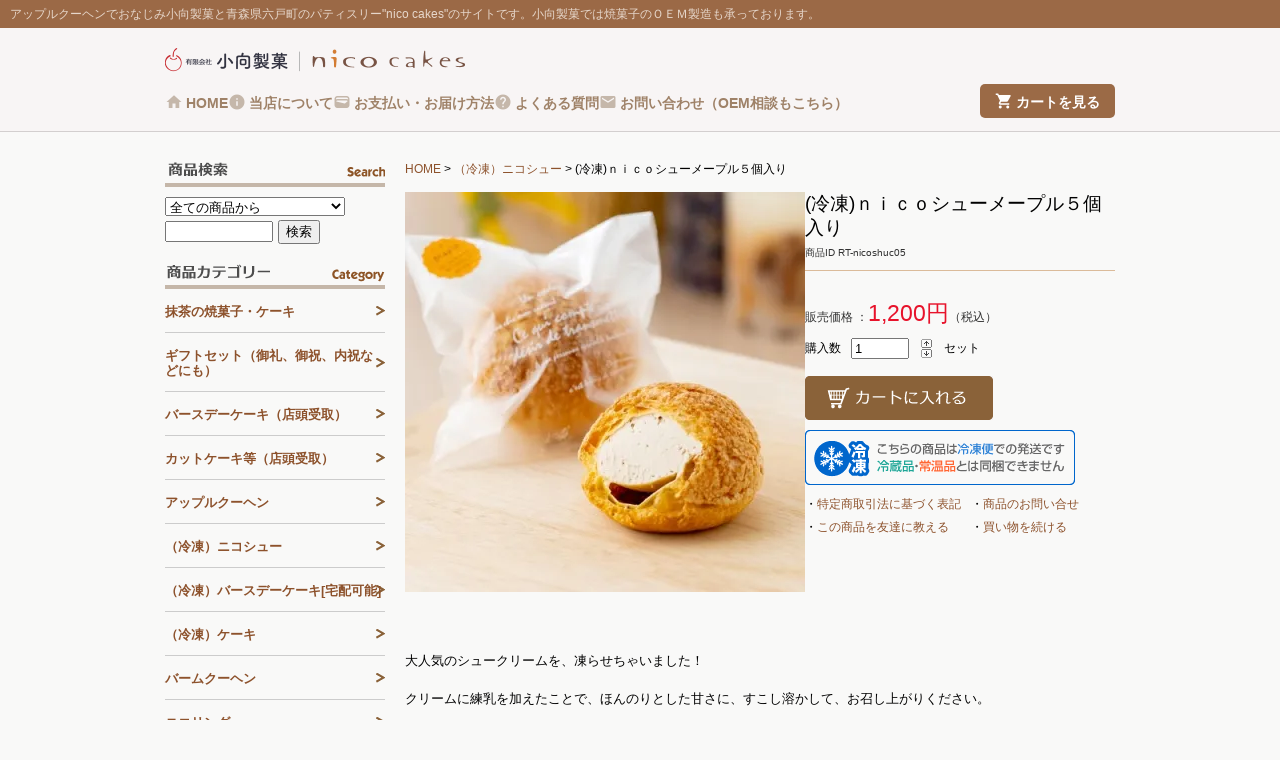

--- FILE ---
content_type: text/html; charset=EUC-JP
request_url: https://www.komukaiseika.com/?pid=168505166
body_size: 14239
content:
<!DOCTYPE html PUBLIC "-//W3C//DTD XHTML 1.0 Transitional//EN" "http://www.w3.org/TR/xhtml1/DTD/xhtml1-transitional.dtd">
<html xmlns:og="http://ogp.me/ns#" xmlns:fb="http://www.facebook.com/2008/fbml" xmlns:mixi="http://mixi-platform.com/ns#" xmlns="http://www.w3.org/1999/xhtml" xml:lang="ja" lang="ja" dir="ltr">
<head>
<meta http-equiv="content-type" content="text/html; charset=euc-jp" />
<meta http-equiv="X-UA-Compatible" content="IE=edge,chrome=1" />
<title>(冷凍)ｎｉｃｏシューメープル５個入り - 小向製菓 ＆ 直営店ニコケークス | 青森のアップルクーヘン オンラインショップ、焼き菓子のOEM製造小ロッドから承ります。</title>
<meta name="Keywords" content="(冷凍)nicoシューショコラ×5個入り,アップルクーヘン,バームラスク,バウム,アップルバームクーヘン,青森,六戸,三沢,おみやげ,スイーツ,小向製菓,ニコケークス,プチギフト,中元,歳暮,お礼,内祝,結婚式,引出物" />
<meta name="Description" content="(冷凍)nicoシューショコラ×5個入りのお取り寄せ通販なら青森の小向製菓ニコケークスへ！人気のスイーツ旬の青森りんご丸ごと使ったアップルクーヘン。そのかけら切れ端で作ったのが始まりのバームラスク！お手軽価格でプチギフトに選ばれています。" />
<meta name="Author" content="小向製菓" />
<meta name="Copyright" content="小向製菓" />
<meta http-equiv="content-style-type" content="text/css" />
<meta http-equiv="content-script-type" content="text/javascript" />
<link rel="stylesheet" href="https://img15.shop-pro.jp/PA01088/378/css/4/index.css?cmsp_timestamp=20251226095254" type="text/css" />
<link rel="stylesheet" href="https://img15.shop-pro.jp/PA01088/378/css/4/product.css?cmsp_timestamp=20251226095254" type="text/css" />

<link rel="alternate" type="application/rss+xml" title="rss" href="https://www.komukaiseika.com/?mode=rss" />
<link rel="alternate" media="handheld" type="text/html" href="https://www.komukaiseika.com/?prid=168505166" />
<link rel="shortcut icon" href="https://img15.shop-pro.jp/PA01088/378/favicon.ico?cmsp_timestamp=20260113002719" />
<script type="text/javascript" src="//ajax.googleapis.com/ajax/libs/jquery/1.7.2/jquery.min.js" ></script>
<meta property="og:title" content="(冷凍)ｎｉｃｏシューメープル５個入り - 小向製菓 ＆ 直営店ニコケークス | 青森のアップルクーヘン オンラインショップ、焼き菓子のOEM製造小ロッドから承ります。" />
<meta property="og:description" content="(冷凍)nicoシューショコラ×5個入りのお取り寄せ通販なら青森の小向製菓ニコケークスへ！人気のスイーツ旬の青森りんご丸ごと使ったアップルクーヘン。そのかけら切れ端で作ったのが始まりのバームラスク！お手軽価格でプチギフトに選ばれています。" />
<meta property="og:url" content="https://www.komukaiseika.com?pid=168505166" />
<meta property="og:site_name" content="小向製菓 ＆ 直営店ニコケークス | 青森のアップルクーヘン オンラインショップ、焼き菓子のOEM製造小ロッドから承ります。" />
<meta property="og:image" content="https://img15.shop-pro.jp/PA01088/378/product/168505166.jpg?cmsp_timestamp=20220525162656"/>
<meta property="og:type" content="product" />
<meta property="product:price:amount" content="1200" />
<meta property="product:price:currency" content="JPY" />
<meta property="product:product_link" content="https://www.komukaiseika.com?pid=168505166" />
<script type="text/javascript" src="https://ajax.googleapis.com/ajax/libs/jquery/1.9.1/jquery.min.js"></script>

<link href="https://fonts.googleapis.com/icon?family=Material+Icons" rel="stylesheet">

<script>
  (function(i,s,o,g,r,a,m){i['GoogleAnalyticsObject']=r;i[r]=i[r]||function(){
  (i[r].q=i[r].q||[]).push(arguments)},i[r].l=1*new Date();a=s.createElement(o),
  m=s.getElementsByTagName(o)[0];a.async=1;a.src=g;m.parentNode.insertBefore(a,m)
  })(window,document,'script','https://www.google-analytics.com/analytics.js','ga');

  ga('create', 'UA-78232659-3', 'auto');
  ga('send', 'pageview');

</script>

<script type="text/javascript">
  (function () {
    var tagjs = document.createElement("script");
    var s = document.getElementsByTagName("script")[0];
    tagjs.async = true;
    tagjs.src = "//s.yjtag.jp/tag.js#site=j0UR49o";
    s.parentNode.insertBefore(tagjs, s);
  }());
</script>
<noscript>
  <iframe src="//b.yjtag.jp/iframe?c=j0UR49o" width="1" height="1" frameborder="0" scrolling="no" marginheight="0" marginwidth="0"></iframe>
</noscript>

<!-- Global site tag (gtag.js) - Google Ads: 776101322 -->
<script async src="https://www.googletagmanager.com/gtag/js?id=AW-776101322"></script>
<script>
  window.dataLayer = window.dataLayer || [];
  function gtag(){dataLayer.push(arguments);}
  gtag('js', new Date());

  gtag('config', 'AW-776101322');
</script>




<!--//2025年追記 -->
	
<script>
  var Colorme = {"page":"product","shop":{"account_id":"PA01088378","title":"\u5c0f\u5411\u88fd\u83d3 \uff06 \u76f4\u55b6\u5e97\u30cb\u30b3\u30b1\u30fc\u30af\u30b9 | \u9752\u68ee\u306e\u30a2\u30c3\u30d7\u30eb\u30af\u30fc\u30d8\u30f3 \u30aa\u30f3\u30e9\u30a4\u30f3\u30b7\u30e7\u30c3\u30d7\u3001\u713c\u304d\u83d3\u5b50\u306eOEM\u88fd\u9020\u5c0f\u30ed\u30c3\u30c9\u304b\u3089\u627f\u308a\u307e\u3059\u3002"},"basket":{"total_price":0,"items":[]},"customer":{"id":null},"inventory_control":"product","product":{"shop_uid":"PA01088378","id":168505166,"name":"(\u51b7\u51cd)\uff4e\uff49\uff43\uff4f\u30b7\u30e5\u30fc\u30e1\u30fc\u30d7\u30eb\uff15\u500b\u5165\u308a","model_number":"RT-nicoshuc05","stock_num":998,"sales_price":1200,"sales_price_including_tax":1200,"variants":[],"category":{"id_big":2179168,"id_small":0},"groups":[{"id":2988646}],"members_price":1200,"members_price_including_tax":1200}};

  (function() {
    function insertScriptTags() {
      var scriptTagDetails = [];
      var entry = document.getElementsByTagName('script')[0];

      scriptTagDetails.forEach(function(tagDetail) {
        var script = document.createElement('script');

        script.type = 'text/javascript';
        script.src = tagDetail.src;
        script.async = true;

        if( tagDetail.integrity ) {
          script.integrity = tagDetail.integrity;
          script.setAttribute('crossorigin', 'anonymous');
        }

        entry.parentNode.insertBefore(script, entry);
      })
    }

    window.addEventListener('load', insertScriptTags, false);
  })();
</script>
<script async src="https://zen.one/analytics.js"></script>
</head>
<body>
<meta name="colorme-acc-payload" content="?st=1&pt=10029&ut=168505166&at=PA01088378&v=20260123151858&re=&cn=bc64598508576c9c35679cdcaa8ecf8f" width="1" height="1" alt="" /><script>!function(){"use strict";Array.prototype.slice.call(document.getElementsByTagName("script")).filter((function(t){return t.src&&t.src.match(new RegExp("dist/acc-track.js$"))})).forEach((function(t){return document.body.removeChild(t)})),function t(c){var r=arguments.length>1&&void 0!==arguments[1]?arguments[1]:0;if(!(r>=c.length)){var e=document.createElement("script");e.onerror=function(){return t(c,r+1)},e.src="https://"+c[r]+"/dist/acc-track.js?rev=3",document.body.appendChild(e)}}(["acclog001.shop-pro.jp","acclog002.shop-pro.jp"])}();</script><script type="text/javascript">

  var _gaq = _gaq || [];
  _gaq.push(['_setAccount', 'UA-23401680-19']);
  _gaq.push(['_setDomainName', 'komukaiseika.com']);
  _gaq.push(['_setAllowLinker', true]);
  _gaq.push(['_trackPageview']);

  (function() {
    var ga = document.createElement('script'); ga.type = 'text/javascript'; ga.async = true;
    ga.src = ('https:' == document.location.protocol ? 'https://ssl' : 'http://www') + '.google-analytics.com/ga.js';
    var s = document.getElementsByTagName('script')[0]; s.parentNode.insertBefore(ga, s);
  })();

</script>



<div id="header">
	<div class="intro2021">
		<div class="intro2021-inner">
			<p>アップルクーヘンでおなじみ小向製菓と青森県六戸町のパティスリー"nico cakes"のサイトです。小向製菓では焼菓子のＯＥＭ製造も承っております。</p>
					</div>
		 
	</div>
	

	
	
	<div class="siteID"><img src="https://img15.shop-pro.jp/PA01088/378/etc/site-id2021.png?cmsp_timestamp=20210224185930" width="300" height="25" alt="有限会社小向製菓＆nico cakes（ニコケークス）"> </div>
	
	<div class="nav">
		<ul>
			<li class="nav-home"><a href="https://www.komukaiseika.com/">HOME</a></li>
			<li class="nav-about"><a href="https://www.komukaiseika.com/?mode=sk">当店について</a></li>
			<li class="nav-pay"><a href="https://www.komukaiseika.com/?mode=sk#payment">お支払い・お届け方法</a></li>
			<li class="nav-faq"><a href="https://www.komukaiseika.com/?mode=f2">よくある質問</a></li>
			<li class="nav-contact"><a href="https://komukaiseika.shop-pro.jp/customer/inquiries/new">お問い合わせ（OEM相談もこちら）</a></li>
			<li class="nav-cart"><a href="https://www.komukaiseika.com/cart/proxy/basket?shop_id=PA01088378&shop_domain=komukaiseika.com">カートを見る</a></li>
		</ul>
	</div>
	


<!-- --------------------------------------------------------------------------

				休業期間のお知らせ
				
-----------------------------------------------------------------------------　-->
<!--  --------------------------------------------------------------------------

				//休業期間のお知らせ
				
-----------------------------------------------------------------------------　-->

	 
</div>

<!-- スライダー 
-->
<div class="pageWrap">


	<div id="mainWrap">

		
<div class="itempage">
	<div class="topicPath">
	
	
	<a href="./">HOME</a> &gt; <a href='?mode=cate&cbid=2179168&csid=0'>（冷凍）ニコシュー</a>	 &gt; (冷凍)ｎｉｃｏシューメープル５個入り<br />
	
	
	</div>

<div id="cartBloc" class="item-wrap">
	
	<div id="photoSCT">
		<div id="mainPh" class="itemPh-slick">
			<div class="slickBox">
								<a href="https://img15.shop-pro.jp/PA01088/378/product/168505166.jpg?cmsp_timestamp=20220525162656" data-lightbox="itemimage">
					<img alt="(冷凍)ｎｉｃｏシューメープル５個入り" class="item-img" src="https://img15.shop-pro.jp/PA01088/378/product/168505166.jpg?cmsp_timestamp=20220525162656" />
				</a>
							</div>
						<div class="slickBox">
				<a href="https://img15.shop-pro.jp/PA01088/378/product/168505166_o1.jpg?cmsp_timestamp=20220525162656" data-lightbox="itemimage"><img alt="" class="item-img" src="https://img15.shop-pro.jp/PA01088/378/product/168505166_o1.jpg?cmsp_timestamp=20220525162656" /></a>
			</div>
																																</div>
	</div>
	


		<div class="inner item-data">
			<form name="product_form" method="post" action="https://www.komukaiseika.com/cart/proxy/basket/items/add">
				
				<h1>(冷凍)ｎｉｃｏシューメープル５個入り</h1>
				<ul class="item-ID">
					<li>商品ID  RT-nicoshuc05</li>
				</ul>
				<div class="shipping">
					
				</div>
				
				<div class="price">
									</div>
				
								
				
				<div class="price">
					<p>
						<span class="tax">販売価格  ：</span>1,200円<span class="tax">（税込）</span>
						 
					</p>
				</div>
				
								
								
				<table>
									</table>
								
				
				
				<p class="stock_error" style="font-weight:bold;color:red;padding:10px 0;display:none;"></p>
				
				<!-- オプション価格は非表示中
								オプション価格は非表示中 -->
	
				<!--
								 
				-->

				
				<!--
												-->

				<div class="quantity">
					<table>
						<tr>
							<td>購入数</td>
							<td><input type="text" name="product_num" value="1" style="width: 50px;" /></td>
							<td>
								<div style="width: 15px;">
									<a href="javascript:f_change_num2(document.product_form.product_num,'1',1,998);"><img src="https://img.shop-pro.jp/common/nup.gif"></a>
									<a href="javascript:f_change_num2(document.product_form.product_num,'0',1,998);"><img src="https://img.shop-pro.jp/common/ndown.gif"></a>
								</div>
							</td>
							<td>セット</td>
						</tr>
					</table>
				</div>

		<div class="cart-bt">
			
						
			
						<p class="disable_cartin"><input type="image" value="カートに入れる" src="//img15.shop-pro.jp/PA01088/378/etc/itempage_bt-cart.gif" width="188" height="44" alt="カートに入れる" /></p>
						
					</div>







     <div class="badge"><img src="https://img15.shop-pro.jp/PA01088/378/etc/item_badge_ice.gif" alt="こちらの商品は冷凍便での発送です。冷蔵品・冷凍品とは同梱できません。" width="270" height="55" /></div>




				<table>
					<tr>
						<td>・<a href="https://www.komukaiseika.com/?mode=sk">特定商取引法に基づく表記</a></td>
						<td>・<a href="https://komukaiseika.shop-pro.jp/customer/products/168505166/inquiries/new">商品のお問い合せ</a></td>
					</tr>
					<tr>
						<td>・<a href="mailto:?subject=%E3%80%90%E5%B0%8F%E5%90%91%E8%A3%BD%E8%8F%93%20%EF%BC%86%20%E7%9B%B4%E5%96%B6%E5%BA%97%E3%83%8B%E3%82%B3%E3%82%B1%E3%83%BC%E3%82%AF%E3%82%B9%20%7C%20%E9%9D%92%E6%A3%AE%E3%81%AE%E3%82%A2%E3%83%83%E3%83%97%E3%83%AB%E3%82%AF%E3%83%BC%E3%83%98%E3%83%B3%20%E3%82%AA%E3%83%B3%E3%83%A9%E3%82%A4%E3%83%B3%E3%82%B7%E3%83%A7%E3%83%83%E3%83%97%E3%80%81%E7%84%BC%E3%81%8D%E8%8F%93%E5%AD%90%E3%81%AEOEM%E8%A3%BD%E9%80%A0%E5%B0%8F%E3%83%AD%E3%83%83%E3%83%89%E3%81%8B%E3%82%89%E6%89%BF%E3%82%8A%E3%81%BE%E3%81%99%E3%80%82%E3%80%91%E3%81%AE%E3%80%8C%28%E5%86%B7%E5%87%8D%29%EF%BD%8E%EF%BD%89%EF%BD%83%EF%BD%8F%E3%82%B7%E3%83%A5%E3%83%BC%E3%83%A1%E3%83%BC%E3%83%97%E3%83%AB%EF%BC%95%E5%80%8B%E5%85%A5%E3%82%8A%E3%80%8D%E3%81%8C%E3%81%8A%E3%81%99%E3%81%99%E3%82%81%E3%81%A7%E3%81%99%EF%BC%81&body=%0D%0A%0D%0A%E2%96%A0%E5%95%86%E5%93%81%E3%80%8C%28%E5%86%B7%E5%87%8D%29%EF%BD%8E%EF%BD%89%EF%BD%83%EF%BD%8F%E3%82%B7%E3%83%A5%E3%83%BC%E3%83%A1%E3%83%BC%E3%83%97%E3%83%AB%EF%BC%95%E5%80%8B%E5%85%A5%E3%82%8A%E3%80%8D%E3%81%AEURL%0D%0Ahttps%3A%2F%2Fwww.komukaiseika.com%2F%3Fpid%3D168505166%0D%0A%0D%0A%E2%96%A0%E3%82%B7%E3%83%A7%E3%83%83%E3%83%97%E3%81%AEURL%0Ahttps%3A%2F%2Fwww.komukaiseika.com%2F">この商品を友達に教える</a></td>
						<td>・<a href="https://www.komukaiseika.com/?mode=cate&cbid=2179168&csid=0">買い物を続ける</a></td>
					</tr>
									</table>
				<input type="hidden" name="user_hash" value="d208d427cba3ed0eaf42f7886fefe08e"><input type="hidden" name="members_hash" value="d208d427cba3ed0eaf42f7886fefe08e"><input type="hidden" name="shop_id" value="PA01088378"><input type="hidden" name="product_id" value="168505166"><input type="hidden" name="members_id" value=""><input type="hidden" name="back_url" value="https://www.komukaiseika.com/?pid=168505166"><input type="hidden" name="needs_basket_token" value="1"><input type="hidden" name="reference_token" value="9244b6d7c3414be5866d76e233cb7e82"><input type="hidden" name="shop_domain" value="komukaiseika.com">
			</form>
			
	</div>



 
</div>


<div class="exp">
	<br>
大人気のシュークリームを、凍らせちゃいました！<br>
<br>
クリームに練乳を加えたことで、ほんのりとした甘さに、すこし溶かして、お召し上がりください。<br>
<br>
<br>


<table class="spec">
	<tr>
		<th scope="row">内容量</th>
		<td>５個</td>
	</tr>
	<tr>
		<th scope="row">賞味期限</th>
		<td>９０日（別途商品ラベルに記載）</td>
	</tr>
	<tr>
		<th scope="row">保存方法</th>
		<td>－１８℃以下で保存してください。</td>
	</tr>
	<tr>
		<th scope="row">１梱包最大数</th>
		<td>６０個まで</td>
	</tr>
</table>


	 
</div>








</div>

<!-- ---------------------------------------------

商品写真用 Slick.js と Lightbox2.js（202510追加）

---------------------------------------------- -->
<script type="text/javascript" src="https://code.jquery.com/jquery-migrate-1.2.1.min.js"></script>
<script type="text/javascript" src="https://www.ecshopserver.net/js/slick/slick.min.js"></script>
<script>
$(document).ready(function() {
  // 商品画像URLを配列に取得
  const thumbnails = $('.itemPh-slick .item-img').map(function() {
    return $(this).attr('src');
  }).get();

  // Slick初期化
  $('.itemPh-slick').slick({
	dots: true,
	arrows: false,
	fade: true,
    customPaging: function(slider, i) {
      // <span> に background-image を設定
      return '<span style="background-image:url(' + thumbnails[i] + ')"></span>';
    }
  });
});
</script>
<script type="text/javascript" src="https://www.ecshopserver.net/js/lightbox2/js/lightbox.min.js"></script>

<br>
<br>
<a href="https://komukaiseika.shop-pro.jp/customer/inquiries/new"><img src="https://img15.shop-pro.jp/PA01088/378/etc_base64/Ym5yLW9lbS1s.jpg?cmsp_timestamp=20241212230644" width="710" alt="青森県、東北、焼菓子のＯＥＭ製造供給開発承ります。お気軽にご相談くださいませ。青森県三沢市六戸町の小向製菓。小ロットからバームラスク、バームクーヘンのＯＥＭなど承ります。"></a>
<br>
<br>
<a href="https://www.komukaiseika.com/?mode=cate&cbid=1418747&csid=0"><img src="https://img15.shop-pro.jp/PA01088/378/etc/bnr-pc-netorder_shop.png?cmsp_timestamp=20210612120427" width="710" alt="ネットで注文お店で受取可能です。ネット予約受付開始いたしました。ニコケークス店舗限定品もご予約可能です。"></a>
<br>
<br>
<br>
<br>







			
		
<div id="i-footer">
<!-- DVDプレゼント ここから
<div style="margin:10px 0px 20px 0px ;">
<img src="//img15.shop-pro.jp/PA01088/378/etc/2013-dvd-present.jpg?20130709170530" width="710" height="300" alt="DVDプレゼント" />
</div>
 DVDプレゼント ここまで -->


			<h2><img src="https://img15.shop-pro.jp/PA01088/378/etc/i-footer_h2.gif" width="710" height="25" alt="お買い物ガイド" /></h2>
			<div class="guide-1st">
				<div class="section">
					<h3><img src="https://img15.shop-pro.jp/PA01088/378/etc/i-footer_h3_payment.gif" width="134" height="16" alt="お支払いについて" /></h3>
					<p>お支払いは（前払）銀行振込、クレジットカード払いがご利用いただけます。</p>
					<ul class="ico_payment clearfix">
						
						
						<li><img src="https://img15.shop-pro.jp/PA01088/378/etc/i-footer_ico_banking.gif" width="115" height="27" alt="銀行振込" /></li>
						
						<li><img src="https://img15.shop-pro.jp/PA01088/378/etc/i-footer_ico_cards.gif" width="115" height="27" alt="クレジットカード" /></li>
						
					</ul>
				</div>
				<div class="section">
					<h3><img src="https://img15.shop-pro.jp/PA01088/378/etc/i-footer_h3_cool2.gif" width="231" height="16" alt="常温便と冷蔵便・冷凍便について" /></h3>
					<p>当店では、通常の宅配便とクール便で発送する商品を扱っています。常温品と冷蔵品をいっしょに注文された場合は、冷蔵便に同梱して発送いたします。また冷凍の商品は他の商品と同梱できません。商品ごとに配送方法を表記していますのでご確認ください。</p>
					<p><img src="https://img15.shop-pro.jp/PA01088/378/etc/i-footer_ico_cool2.gif" width="357" height="25" alt="常温品+冷蔵品=クール便（冷蔵）での発送" /></p>
					<p><img src="https://img15.shop-pro.jp/PA01088/378/etc/i-footer_ico_ice.gif" width="357" height="25" alt="常温品と冷蔵品+冷凍品は同梱できません" /></p>
				</div>
				<div class="section">
					<h3><img src="https://img15.shop-pro.jp/PA01088/378/etc/i-footer_h3_return.gif" width="105" height="16" alt="返品について" /></h3>
					<p>品質管理には万全を期しておりますが、万が一品質上の問題があった場合には、商品到着後１週間以内に当店までご連絡をいただいた後、着払いにてご返品ください。良品と交換させていただきます。<br />
						<strong>お客様の都合による返品は原則としてお受け出来ません</strong>ので、予めご了承ください。</p>
				</div>
			</div>
			<div class="guide-2nd">
				<div class="section">
					<h3><img src="https://img15.shop-pro.jp/PA01088/378/etc/i-footer_h3_shipping.gif" width="79" height="16" alt="配送方法" /></h3>
					<p>送料は１梱包１送料がかかります。</p>


<p>送料について詳しくは<a href="?mode=sk#delivery">詳細ページ</a>をご覧下さい</p>
										<p>○お届け時間帯の指定が可能です。</p>
					
				</div>
				<div class="section contact">
					<h3><img src="https://img15.shop-pro.jp/PA01088/378/etc/i-footer_h3_contact.gif" width="107" height="16" alt="お問い合わせ" /></h3>
					<p>商品等のお問い合わせ等は、下記までご連絡ください。</p>
					<dl>
						<dt>直営店 nico cakes（ニコケークス）</dt>
						<dd>〒033-0071 青森県上北郡六戸町犬落瀬柳沢91-643<br />
							TEL.0176-51-0717 FAX.0176-57-2080<br />
							営業時間10:00～18:00　定休日：現在定休日はございません。</dd>
						<dt>有限会社 小向製菓</dt>
						<dd><a href="https://www.komukaiseika.com/?mode=sk#tokushoho">法人受付はこちらをご参照ください。</a></dd>
					</dl>
					<dl>
						<dd><a href="https://komukaiseika.shop-pro.jp/customer/inquiries/new"><img src="https://img15.shop-pro.jp/PA01088/378/etc_base64/Ym5yLW9lbTI.jpg?cmsp_timestamp=20241209185801" alt="OEM供給について" /></a></dd>
					</dl>
				</div>
			</div>
			 
		</div>

		 
	</div>





	<div id="sidebar">
		<div class="section nico-bloc nico-bloc-top">
			<a href="https://www.komukaiseika.com/?mode=sk"><img src="https://img15.shop-pro.jp/PA01088/378/etc/side_ph_nico-cakes.jpg" width="220" height="150" alt="" /></a>
			<h2><img src="https://img15.shop-pro.jp/PA01088/378/etc/side_logo_nico-cakes.gif" width="78" height="39" alt="nico cakes（ニコケークス）" /></h2>
			<p>nico cakes（ニコケークス）は青森県六戸町のパティスリー。小向製菓の直営店です。</p>

<!-- 求人			
<a href="http://www.komukaiseika.com/?mode=f13"><img src="https://img15.shop-pro.jp/PA01088/378/etc/bnr_staff.png" width="220" height="70" alt="三沢市、六戸町、十和田市パート・アルバイト・社員スタッフ募集中" /></a>
<br /><br />			
 // 求人 -->
<a href="https://www.komukaiseika.com/?mode=cate&cbid=2901130&csid=0"><img src="https://img15.shop-pro.jp/PA01088/378/etc/side_bnr_birthday-cake.jpg" width="220" height="70" alt="バースデーケーキのオンライン予約" /></a>


<br /><br /><br />
			




<div class="rss-area">
			<h3><img src="https://img15.shop-pro.jp/PA01088/378/etc/side_h2_nico-cakes.gif" width="220" height="25" alt="nico cakesからのお知らせ" /></h3>
			<ul>
				<li><a href="#">商品ページ以外のお知らせ（ブログフォーマット）記事へのリンクテキスト<span>［2012-11-01］</span></a></li>
				<li><a href="#">商品ページ以外のお知らせ（ブログフォーマット）記事へのリンクテキスト<span>［2012-11-01］</span></a></li>
				<li><a href="#">商品ページ以外のお知らせ（ブログフォーマット）記事へのリンクテキスト<span>［2012-11-01］</span></a></li>
			</ul>
			<p class="link"><a href="http://shopblog.komukaiseika.com/">お知らせの一覧</a></p>

</div>
			 
		</div>

		
		<div class="section list-A">
		<h2><img src="https://img15.shop-pro.jp/PA01088/378/etc/side_h2_serch.gif" width="220" height="25" alt="商品検索" /></h2>
		<form action="https://www.komukaiseika.com/" method="GET" id="search">
			<input type="hidden" name="mode" value="srh" />
			<select name="cid" style="width:180px;">
			<option value="">全ての商品から</option>
								<option value="2901130,0">バースデーケーキ（店頭受取）</option>
								<option value="1418747,0">カットケーキ等（店頭受取）</option>
								<option value="2702366,0">アップルクーヘン</option>
								<option value="2179168,0">（冷凍）ニコシュー</option>
								<option value="2852652,0">（冷凍）バースデーケーキ[宅配可能]</option>
								<option value="1418748,0">（冷凍）ケーキ</option>
								<option value="2702368,0">バームクーヘン</option>
								<option value="1418356,0">ニコリング</option>
								<option value="2716005,0">ニコロール</option>
								<option value="2702367,0">バームラスク</option>
								<option value="2715947,0">マドレーヌ</option>
								<option value="2715945,0">フィナンシェ</option>
								<option value="2715963,0">焼き菓子アソート</option>
								<option value="2715956,0">サブレ</option>
								<option value="2715958,0">パイ</option>
								<option value="1418353,0">焼菓子</option>
								<option value="2179166,0">葛ぷるるん</option>
								<option value="2941773,0">成人の日ケーキ（店頭受取）</option>
								<option value="2932097,0">クリスマスケーキ（店頭受取）</option>
							</select>
			<input type="text" name="keyword" style="margin:5px 5px 0px 0px;width:100px;"><input type="submit" value="検索" />
		</form>
		 
		</div>
		



		<div class="section category">
			<h2><img src="https://img15.shop-pro.jp/PA01088/378/etc/side_h2_category.gif" width="220" height="25" alt="商品カテゴリー" /></h2>
			<ul>

			
							<li><a href="https://www.komukaiseika.com/?mode=grp&gid=3104584">抹茶の焼菓子・ケーキ</a></li>
							<li><a href="https://www.komukaiseika.com/?mode=grp&gid=2559037">ギフトセット（御礼、御祝、内祝などにも）</a></li>
			
			
							<li><a href="https://www.komukaiseika.com/?mode=cate&cbid=2901130&csid=0">バースデーケーキ（店頭受取）</a></li>
							<li><a href="https://www.komukaiseika.com/?mode=cate&cbid=1418747&csid=0">カットケーキ等（店頭受取）</a></li>
							<li><a href="https://www.komukaiseika.com/?mode=cate&cbid=2702366&csid=0">アップルクーヘン</a></li>
							<li><a href="https://www.komukaiseika.com/?mode=cate&cbid=2179168&csid=0">（冷凍）ニコシュー</a></li>
							<li><a href="https://www.komukaiseika.com/?mode=cate&cbid=2852652&csid=0">（冷凍）バースデーケーキ[宅配可能]</a></li>
							<li><a href="https://www.komukaiseika.com/?mode=cate&cbid=1418748&csid=0">（冷凍）ケーキ</a></li>
							<li><a href="https://www.komukaiseika.com/?mode=cate&cbid=2702368&csid=0">バームクーヘン</a></li>
							<li><a href="https://www.komukaiseika.com/?mode=cate&cbid=1418356&csid=0">ニコリング</a></li>
							<li><a href="https://www.komukaiseika.com/?mode=cate&cbid=2716005&csid=0">ニコロール</a></li>
							<li><a href="https://www.komukaiseika.com/?mode=cate&cbid=2702367&csid=0">バームラスク</a></li>
							<li><a href="https://www.komukaiseika.com/?mode=cate&cbid=2715947&csid=0">マドレーヌ</a></li>
							<li><a href="https://www.komukaiseika.com/?mode=cate&cbid=2715945&csid=0">フィナンシェ</a></li>
							<li><a href="https://www.komukaiseika.com/?mode=cate&cbid=2715963&csid=0">焼き菓子アソート</a></li>
							<li><a href="https://www.komukaiseika.com/?mode=cate&cbid=2715956&csid=0">サブレ</a></li>
							<li><a href="https://www.komukaiseika.com/?mode=cate&cbid=2715958&csid=0">パイ</a></li>
							<li><a href="https://www.komukaiseika.com/?mode=cate&cbid=1418353&csid=0">焼菓子</a></li>
							<li><a href="https://www.komukaiseika.com/?mode=cate&cbid=2179166&csid=0">葛ぷるるん</a></li>
							<li><a href="https://www.komukaiseika.com/?mode=cate&cbid=2941773&csid=0">成人の日ケーキ（店頭受取）</a></li>
							<li><a href="https://www.komukaiseika.com/?mode=cate&cbid=2932097&csid=0">クリスマスケーキ（店頭受取）</a></li>
			
			</ul>
			 
		</div>



<!-- 売れ筋商品
		<div class="section uresuji">
			<h2><img src="https://img15.shop-pro.jp/PA01088/378/etc/side_h2_uresuji.gif" width="210" height="52" alt="人気の商品" /></h2>
			<ul>
							</ul>
		</div>
 売れ筋商品  -->

<!-- オススメ商品
				<div class="section list-A">
			<h2><img src="//img15.shop-pro.jp/PA01088/378/etc/side_h2_reccomend.gif" width="220" height="25" alt="オススメ商品" /></h2>
			<ul>
								<li><a href="?pid=189874745">いちごのロールカット（店舗限定）</a></li>
								<li><a href="?pid=52231342">ガナッシュ（店舗受取限定）</a></li>
								<li><a href="?pid=52231344">チーズスフレ（店舗受取限定）</a></li>
								<li><a href="?pid=170778638">和栗のモンブラン（店頭受取限定）</a></li>
								<li><a href="?pid=178800706">ザックリニコシュー（店舗受取限定）</a></li>
								<li><a href="?pid=181277308">焦がしニコシュー（店舗受取限定）</a></li>
								<li><a href="?pid=157608231">チョコパイ※数量限定のため受注後品切れの場合がございます</a></li>
								<li><a href="?pid=152396928">アップルパイ（青森県産紅玉ジャム使用）（店舗受取限定）</a></li>
								<li><a href="?pid=188130342">ダブルチーズケーキ（店舗受取限定）</a></li>
								<li><a href="?pid=52231337">レアチーズ　（ショート）（店舗受取限定）</a></li>
								<li><a href="?pid=188130343">フルーツシフォン（店舗受取限定）</a></li>
								<li><a href="?pid=185784722">バナナショコラロールカット（店舗受取限定）</a></li>
								<li><a href="?pid=186334009">ティラミス（店舗受取限定）</a></li>
								<li><a href="?pid=52231330">いちごショートケーキ（店舗受取限定）</a></li>
								<li><a href="?pid=52231348">生チョコショート（店舗受取限定）</a></li>
								<li><a href="?pid=52231345">モンブラン（店舗受取限定）</a></li>
								<li><a href="?pid=187834147">(常温)メープルシロップバームクーヘン</a></li>
								<li><a href="?pid=187834162">(常温)メープルシロップバームクーヘン５個入化粧箱入</a></li>
								<li><a href="?pid=187579001">抹茶クッキー</a></li>
								<li><a href="?pid=187579002">くずぷるるん(抹茶)</a></li>
								<li><a href="?pid=106371244">(冷凍)葛ぷるるんリンゴ１本</a></li>
								<li><a href="?pid=106371247">(冷凍)葛ぷるるんオレンジ１本</a></li>
								<li><a href="?pid=161482530">(冷凍)葛ぷるるんぶどう１本</a></li>
								<li><a href="?pid=161482535">(冷凍)葛ぷるるんイチゴ１本</a></li>
								<li><a href="?pid=168503958">(冷凍)葛ぷるるんイチゴミルク１本</a></li>
								<li><a href="?pid=168503965">(冷凍)葛ぷるるん練乳ミルク１本</a></li>
								<li><a href="?pid=181748164">(冷凍)葛ぷるるんチョコレート１本</a></li>
								<li><a href="?pid=80910390">(冷凍)レアチーズプレーン４号（12cm）</a></li>
								<li><a href="?pid=186455647">(冷凍)レアチーズプレーン４号（12cm）リボンラッピング付</a></li>
								<li><a href="?pid=52280710">(冷凍)レアチーズプレーン５号（15cm）</a></li>
								<li><a href="?pid=186455952">(冷凍)レアチーズプレーン５号（15cm）リボンラッピング付</a></li>
								<li><a href="?pid=170569531">（冷凍）チョコパイ</a></li>
								<li><a href="?pid=186457815">（冷凍）チョコパイ１０個入</a></li>
								<li><a href="?pid=52231293">(常温)りんごカスタードパイ</a></li>
								<li><a href="?pid=120003459">（常温）アップルクーヘンラッピング</a></li>
								<li><a href="?pid=17157281">（常温）アップルクーヘン</a></li>
								<li><a href="?pid=52231328">ニコシュー（店舗受取限定）</a></li>
								<li><a href="?pid=180265419">(常温)キャラメルバターサンド１個</a></li>
								<li><a href="?pid=189790573">(常温)キャラメルバターサンド３個化粧箱入（ラッピング付き）</a></li>
								<li><a href="?pid=189790581">(常温)キャラメルバターサンド６個化粧箱入（ラッピング付き）</a></li>
								<li><a href="?pid=158804867">(冷凍)ニコロール１本ニコシューバニラ５個セット</a></li>
								<li><a href="?pid=158804873">(冷凍)ショコラロール１本ニコシューショコラ５個セット</a></li>
								<li><a href="?pid=158793460">(冷凍)ｎｉｃｏシュー１０個セット（バニラ５個ショコラ５個）</a></li>
								<li><a href="?pid=106371238">(冷凍)ｎｉｃｏシューバニラ１個</a></li>
								<li><a href="?pid=106371239">(冷凍)ｎｉｃｏシューバニラ５個入り</a></li>
								<li><a href="?pid=106371240">(冷凍)ｎｉｃｏシューバニラ１０個入り</a></li>
								<li><a href="?pid=106371241">(冷凍)ｎｉｃｏシューショコラ１個</a></li>
								<li><a href="?pid=106371242">(冷凍)ｎｉｃｏシューショコラ５個入り</a></li>
								<li><a href="?pid=106371243">(冷凍)ｎｉｃｏシューショコラ１０個入り</a></li>
								<li><a href="?pid=151711148">(常温)バームラスク（プレーン）90g</a></li>
								<li><a href="?pid=146768437">(常温)バームラスク（ショコラ）90g</a></li>
								<li><a href="?pid=158333750">(常温)クーヘンラスク（プレーン）90g</a></li>
								<li><a href="?pid=158746700">(常温)ニコリング（ショコラ）１個</a></li>
								<li><a href="?pid=52214746">(常温)ニコリング（ストロベリー）１個</a></li>
								<li><a href="?pid=52214443">(常温)ニコリング（プレーン）１個</a></li>
								<li><a href="?pid=113972982">(常温)バームクーヘン化粧箱入</a></li>
								<li><a href="?pid=149157116">(常温)ニコバーム化粧箱入包装</a></li>
								<li><a href="?pid=185142097">(常温)ニコバームミニ</a></li>
								<li><a href="?pid=156179676">(冷凍)ニコロール</a></li>
								<li><a href="?pid=156179685">(冷凍)ショコラロール</a></li>
								<li><a href="?pid=52231306">(常温)フィナンシェ（プレーン）１個</a></li>
								<li><a href="?pid=52231307">(常温)フィナンシェ（ショコラ）１個</a></li>
								<li><a href="?pid=52231269">(常温)マドレーヌ１個</a></li>
								<li><a href="?pid=151718375">(冷凍)ロールケーキカット（いちご）</a></li>
								<li><a href="?pid=151718387">(冷凍)ロールケーキカット（メープル）</a></li>
								<li><a href="?pid=151718403">(冷凍)ロールケーキカット（ショコラ）</a></li>
								<li><a href="?pid=52280808">(冷凍)ダブルチーズ４号（12cm） 	</a></li>
								<li><a href="?pid=90278273">(常温)バームの実（バームクーヘンラスク3袋入り化粧箱入り）</a></li>
								<li><a href="?pid=188365629">ショコラロール（バニラムース仕上げ）</a></li>
								<li><a href="?pid=52231299">モンブランロール（季節限定）</a></li>
								<li><a href="?pid=188365656">モンブランロールカット（季節限定）</a></li>
								<li><a href="?pid=153095996">かぼちゃのモンブラン（店舗受取限定）</a></li>
								<li><a href="?pid=178245709">紫芋のモンブラン（店舗受取限定）</a></li>
							</ul>
		</div>
			 // オススメ商品 -->

		

		<div class="section bnr">
			<ul>
<!-- job
<li><img src="//img15.shop-pro.jp/PA01088/378/etc/job.jpg?202606161710" width="220" alt="パートさん募集中です！"></li>
 -->
			
              
	<li><a href="https://komukaiseika.shop-pro.jp/customer/inquiries/new"><img src="https://img15.shop-pro.jp/PA01088/378/etc_base64/Ym5yLW9lbS1z.jpg?cmsp_timestamp=20241212231116" width="220" height="70" alt="https://img15.shop-pro.jp/PA01088/378/etc_base64/Ym5yLW9lbS1z.jpg?cmsp_timestamp=20241212231116" /></a></li>
				
	<li><a href="https://www.komukaiseika.com/?mode=cate&cbid=2901130&csid=0"><img src="https://img15.shop-pro.jp/PA01088/378/etc/side_bnr_birthday-cake.jpg" width="220" height="70" alt="バースデーケーキのオンライン予約" /></a></li>
				

    
              
             

              
              			
			</ul>


			 
		</div>



		<div class="section bnr">
			<ul>
				<li><img src="https://img15.shop-pro.jp/PA01088/378/etc/side_bnr_mobile.gif" width="220" height="66" alt="モバイルサイトもご利用いただけます" /></li>
			</ul>
			 
		</div>

		<div class="section order">
<!-- ファックス・メルマガ
			<dl>
				<dt><img src="https://img15.shop-pro.jp/PA01088/378/etc/side_dt_faxorder.gif"  width="74" height="16" alt="ファックスでのご注文" /></dt>
				<dd class="fax"><a href="http://www.ecshopserver.net/komukaiseika/faxorder.pdf">ファックスでもご注文OK。<br />
					オーダー用紙はコチラ。</a></dd>

<br />
				<dt><img src="https://img15.shop-pro.jp/PA01088/378/etc/side_dt_magazine.gif" width="102" height="16" alt="メールマガジン" /></dt>
				<dd class="magazine"><a href="https://komukaiseika.shop-pro.jp/customer/newsletter/subscriptions/new">メールマガジン配信中！<br />
					登録はコチラから。</a></dd>
			</dl>
-->
			<br />

			<p><img src="https://img15.shop-pro.jp/PA01088/378/etc/side_bnr_tel.gif?20620934" width="220" height="140" alt="電話でのご注文・お問い合わせ" /></p>
			 
		</div>







		<div class="section nico-bloc nico-bloc-middle">
			<a href="https://www.komukaiseika.com/?mode=sk"><img src="https://img15.shop-pro.jp/PA01088/378/etc/side_ph_nico-cakes.jpg" width="220" height="150" alt="" /></a>
			<h2><img src="https://img15.shop-pro.jp/PA01088/378/etc/side_logo_nico-cakes.gif" width="78" height="39" alt="nico cakes（ニコケークス）" /></h2>
			<p>nico cakes（ニコケークス）は青森県六戸町のパティスリー。小向製菓の直営店です。</p>
<div class="rss-area">
			<h3><img src="https://img15.shop-pro.jp/PA01088/378/etc/side_h2_nico-cakes.gif" width="220" height="25" alt="nico cakesからのお知らせ" /></h3>
			<ul>
				<li><a href="#">商品ページ以外のお知らせ（ブログフォーマット）記事へのリンクテキスト<span>［2012-11-01］</span></a></li>
				<li><a href="#">商品ページ以外のお知らせ（ブログフォーマット）記事へのリンクテキスト<span>［2012-11-01］</span></a></li>
				<li><a href="#">商品ページ以外のお知らせ（ブログフォーマット）記事へのリンクテキスト<span>［2012-11-01］</span></a></li>
			</ul>
			<p class="link"><a href="http://shopblog.komukaiseika.com/">お知らせの一覧</a></p>

</div>
			 
		</div>

		<br />

		
		<div class="section list-A">
			<h2><img src="https://img15.shop-pro.jp/PA01088/378/etc/side_h2_guide.gif" width="220" height="25" alt="ご利用ガイド" /></h2>
			<ul>
				<li><a href="https://www.komukaiseika.com/?mode=sk">当店について</a></li>
				<li><a href="https://www.komukaiseika.com/?mode=sk#payment">お支払い方法</a></li>
				<li><a href="https://www.komukaiseika.com/?mode=sk#delivery">お届け・送料について</a></li>
				<li><a href="https://www.komukaiseika.com/?mode=sk#tokushoho">特定商取引法に基づく表記</a></li>
				<li><a href="https://www.komukaiseika.com/?mode=privacy">プライバシーポリシー</a></li>
				<li><a href="https://www.komukaiseika.com/customer/signup/new">新規会員登録</a></li>
				<li><a href="https://www.komukaiseika.com/?mode=myaccount">マイアカウント</a></li>
				<li><a href="https://komukaiseika.shop-pro.jp/customer/inquiries/new">一般のお問い合わせ</a></li>
				<li><a href="https://komukaiseika.shop-pro.jp/customer/inquiries/new">ＯＥＭ製造のお問い合わせ</a></li>
			</ul>
			 
		</div>

		<br />






				
		
		
		
		<!--
					<br />
			<br />
			<strong>※構築中のみ表示-Free Page</strong>
						<br /><a href="https://www.komukaiseika.com/?mode=f2">よくある質問</a>
						<br /><a href="https://www.komukaiseika.com/?mode=f28">小向製菓：焼菓子のOEM生産、製造、小ロットから承ります。お気軽にお問い合わせくださいませ（青森県六戸町）</a>
							 -->
		
		
		
		
				
		
		
		
		<div class="section">
			<a href="https://www.komukaiseika.com/?mode=rss"><img src="https://img.shop-pro.jp/tmpl_img/26/rss.gif" align="absmiddle" alt="rss" /></a>
			<a href="https://www.komukaiseika.com/?mode=atom"><img src="https://img.shop-pro.jp/tmpl_img/26/atom.gif" align="absmiddle" alt="atom" /></a>
		</div>
		





		 
	</div>
	<div id="footer">
		<p>Copyright (c) komukai seika. All Right Reserve.</p>
		 
	</div>
	
	 
</div><link rel="stylesheet" href="css/amazon-pay-buy-now.css?20260107">

<div id="amazon-pay-buy-now-modal" class="amazon-pay-buy-now-modal-layout amazon_pay_buy_now_modal cart_modal__close amazonpay">
  <div class="amazon-pay-buy-now-modal-layout__container not_bubbling">
    <label class="cart_modal__close amazon-pay-buy-now-modal-layout__close-icon"></label>
    <p class="amazon-pay-buy-now-modal-layout__heading">
      こちらの商品が<br class="sp-br">カートに入りました
    </p>
    <div class="amazon-pay-buy-now-item">
              <div class="amazon-pay-buy-now-item__image"><img src="https://img15.shop-pro.jp/PA01088/378/product/168505166.jpg?cmsp_timestamp=20220525162656" alt="(冷凍)ｎｉｃｏシューメープル５個入り" /></div>
            <p class="amazon-pay-buy-now-item__name">(冷凍)ｎｉｃｏシューメープル５個入り</p>
    </div>
    <div class="amazon-pay-buy-now-modal-layout__action">
      <a class="amazon-pay-buy-now-button" href="/cart/">
        かごの中身を見る
      </a>

      <div class="amazon-pay-buy-now-button-unit">
        <p class="amazon-pay-buy-now-button-unit__text">または、今すぐ購入</p>
        <div id="AmazonPayButton"></div>
      </div>
      <p class="cart_modal__close amazon-pay-buy-now-text-link">ショッピングを続ける</p>
    </div>
  </div>
</div>

<div id="amazon-pay-buy-now-error-modal" class="amazon-pay-buy-now-modal-layout amazon_pay_buy_now_error_modal cart_in_error__close">
  <div class="amazon-pay-buy-now-modal-layout__container not_bubbling">
    <label class="cart_in_error__close amazon-pay-buy-now-modal-layout__close-icon"></label>
    <p class="amazon-pay-buy-now-modal-layout__heading amazon_pay_buy_now_error_message cart_in_error_modal__heading"></p>
    <div class="amazon-pay-buy-now-modal-layout__action">
      <button class="cart_in_error__close amazon-pay-buy-now-button">ショッピングを続ける</button>
    </div>
  </div>
</div>

<div id="amazon-pay-buy-now-processing-modal" class="amazon-pay-buy-now-modal-layout amazon_pay_buy_now_processing_modal">
  <div class="amazon-pay-buy-now-modal-layout__container not_bubbling">
    <div class="amazon-pay-buy-now-processing">
      <div class="amazon-pay-buy-now-processing__icon">
        <div class="in-circular-progress-indicator" role="progressbar"></div>
      </div>
      <p class="amazon-pay-buy-now-processing__heading">
        Amazon Payで決済中です。
      </p>
      <p class="amazon-pay-buy-now-processing__body">
        そのままお待ちください。<br>決済が完了すると、自動で画面が切り替わります。
      </p>
    </div>
  </div>
</div>

<script src="https://static-fe.payments-amazon.com/checkout.js" charset="utf-8"></script>
<script type="text/javascript" charset="utf-8">
  let prefecture = null;
  let deliveryId = null;

  const openColomreAmazonPayBuyNowProcessingModal = () => {
    const modal = document.querySelector('#amazon-pay-buy-now-modal')
    modal.style.visibility = 'hidden';
    modal.querySelectorAll('*').forEach(el => el.style.visibility = 'hidden');

    const processingModal = document.querySelector('#amazon-pay-buy-now-processing-modal')
    processingModal.style.visibility = "visible";
    processingModal.querySelectorAll('*').forEach(el => el.style.visibility = "visible");
  }

  const closeColomreAmazonPayBuyNowProcessingModal = () => {
    const modal = document.querySelector('#amazon-pay-buy-now-modal')
    modal.style.visibility = 'visible';
    modal.querySelectorAll('*').forEach(el => el.style.visibility = 'visible');

    const processingModal = document.querySelector('#amazon-pay-buy-now-processing-modal')
    processingModal.style.visibility = "hidden";
    processingModal.querySelectorAll('*').forEach(el => el.style.visibility = "hidden");
  }

  amazon.Pay.renderJSButton('#AmazonPayButton', {
    merchantId: 'A1KXWZ4V0BGRBL',
    ledgerCurrency: 'JPY',
        checkoutLanguage: 'ja_JP',
    productType: 'PayAndShip',
    placement: 'Cart',
    buttonColor: 'Gold',
    checkoutSessionConfig: {
      storeId: 'amzn1.application-oa2-client.1165157344ab434d91be78f103123258',
      scopes: ["name", "email", "phoneNumber", "billingAddress"],
      paymentDetails: {
        paymentIntent: "AuthorizeWithCapture",
        canHandlePendingAuthorization: false
      },
      platformId: "A1RPRQMW5V5B38",
      deliverySpecifications: {
        addressRestrictions: {
          type: "Allowed",
          restrictions: {
            JP: {
              statesOrRegions: ["北海道","青森県","岩手県","宮城県","秋田県","山形県","福島県","茨城県","栃木県","群馬県","埼玉県","千葉県","東京都","神奈川県","新潟県","富山県","石川県","福井県","山梨県","長野県","岐阜県","静岡県","愛知県","三重県","滋賀県","京都府","大阪府","兵庫県","奈良県","和歌山県","鳥取県","島根県","岡山県","広島県","山口県","徳島県","香川県","愛媛県","高知県","福岡県","佐賀県","長崎県","熊本県","大分県","宮崎県","鹿児島県","沖縄県"]
            }
          }
        }
      }
    },
    onInitCheckout: async function (event) {
      prefecture = event.shippingAddress.stateOrRegion;

      openColomreAmazonPayBuyNowProcessingModal();

      try {
        const response = await fetch(
          "/cart/api/public/basket/amazon_pay_buy_now/checkout_sessions",
          {
            method: "POST",
            headers: {
              "Content-type": "application/json"
                          },
            body: JSON.stringify({
              shop_id: 'PA01088378',
              type: "onInitCheckout",
              prefecture: prefecture,
              shipping_address: event.shippingAddress,
              buyer: event.buyer,
              billing_address: event.billingAddress
            })
          }
        );

        if (!response.ok) {
          closeColomreAmazonPayBuyNowProcessingModal();

          const errorResponse = await response.body();
          const errorType = errorResponse.error_type

          return {
            "status": "error",
            "reasonCode": errorType
          }
        }

        const result = await response.json();
        return result;
      } catch (_e) {
        closeColomreAmazonPayBuyNowProcessingModal();

        return {
          status: "error",
          reasonCode: "unknownError",
        }
      }
    },
    onShippingAddressSelection: async function (event) {
      try {
        const response = await fetch(
          "/cart/api/public/basket/amazon_pay_buy_now/checkout_sessions",
          {
            method: "POST",
            headers: {
              "Content-type": "application/json"
                            },
            body: JSON.stringify({
              shop_id: 'PA01088378',
              type: "onShippingAddressSelection",
              prefecture: event.shippingAddress.stateOrRegion,
              shipping_address: event.shippingAddress
            })
          }
        );

        if (!response.ok) {
          closeColomreAmazonPayBuyNowProcessingModal();

          return {
            "status": "error",
            "reasonCode": "shippingAddressInvalid"
          }
        }

        const result = await response.json();
        return result;
      } catch (_e) {
        closeColomreAmazonPayBuyNowProcessingModal();

        return {
          status: "error",
          reasonCode: "unknownError",
        }
      }
    },
    onDeliveryOptionSelection: async function (event) {
      deliveryId = event.deliveryOptions.id

      try {
        const response = await fetch(
          "/cart/api/public/basket/amazon_pay_buy_now/checkout_sessions",
          {
            method: "POST",
            headers: {
              "Content-type": "application/json"
                            },
            body: JSON.stringify({
              shop_id: 'PA01088378',
              type: "onDeliveryOptionSelection",
              delivery_id: event.deliveryOptions.id,
              prefecture: prefecture
            })
          }
        );

        if (!response.ok) {
          closeColomreAmazonPayBuyNowProcessingModal();

          return {
            "status": "error",
            "reasonCode": "deliveryOptionInvalid"
          }
        }

        const result = await response.json();

        return result;
      } catch (_e) {
        closeColomreAmazonPayBuyNowProcessingModal();

        return {
          status: "error",
          reasonCode: "unknownError",
        }
      }
    },
    onCompleteCheckout: async function (event) {
      const form = document.querySelector('form[name="amazon_pay_buy_now_checkout_form"]')

      form.querySelectorAll('input').forEach(input => {
        if (input.name === 'shop_id') {
          input.value = 'PA01088378';
        }
        if (input.name === 'checkout_session_id') {
          input.value = event.amazonCheckoutSessionId;
        }
      });

      if (event.deliveryOptions && event.deliveryOptions.dateTimeWindow) {
        event.deliveryOptions.dateTimeWindow.forEach((d, i) => {
          const typeInput = document.createElement('input');
          typeInput.name = "delivery_options[][type]";
          typeInput.value = d.type;
          form.append(typeInput)

          const valueInput = document.createElement('input')
          valueInput.name = "delivery_options[][value]";
          valueInput.value = d.value;
          form.append(valueInput)
        })
      }

      form.submit();
    },
    onCancel: function (event) {
      closeColomreAmazonPayBuyNowProcessingModal();
    }
  });
</script>

<form name="amazon_pay_buy_now_checkout_form" method="POST" action="/cart/api/public/basket/amazon_pay_buy_now/checkout">
  <input type="hidden" name="shop_id" value="" />
  <input type="hidden" name="checkout_session_id" value="" />
</form><script type="text/javascript" src="https://www.komukaiseika.com/js/cart.js" ></script>
<script type="text/javascript" src="https://www.komukaiseika.com/js/async_cart_in.js" ></script>
<script type="text/javascript" src="https://www.komukaiseika.com/js/product_stock.js" ></script>
<script type="text/javascript" src="https://www.komukaiseika.com/js/js.cookie.js" ></script>
<script type="text/javascript" src="https://www.komukaiseika.com/js/favorite_button.js" ></script>
</body></html>

--- FILE ---
content_type: text/css
request_url: https://img15.shop-pro.jp/PA01088/378/css/4/index.css?cmsp_timestamp=20251226095254
body_size: 23585
content:
@charset "EUC-JP";
.rss-area {
	visibility: hidden;
	height: 0px;
}
/* ==================================================================================

        Browser Reset
        Last Up Date 12/9/29

================================================================================== */

body,div,dl,dt,dd,ul,ol,li,
h1,h2,h3,h4,h5,h6,
pre.code,form,fieldset,legend,
p,blockquote,table,th,td {margin:0; padding:0}

li {list-style-type: none;}

table {border-collapse:collapse; border-spacing:0; font-size:inherit;}
th,td {text-align:left; vertical-align: top;}


h1,h2,h3,h4,h5,h6{clear:both;}

ul,dl,ol {text-indent: 0;}
li {list-style: none}
img {
	border-top-style: none;
	border-right-style: none;
	border-bottom-style: none;
	border-left-style: none;
}

address,caprion,cite,code,dfn,em,strong,th,var {font-style:normal; font-weight:normal;}

/*-----------HTML5-------------*/
header,footer,article,section ,nav{display: block;}

/*-----------Font Setting-------------*/

body {
    font-family: "ヒラギノ角ゴ Pro W3", "Hiragino Kaku Gothic Pro", "メイリオ", Meiryo, Osaka, "ＭＳ Ｐゴシック", "MS PGothic", sans-serif;
    font-size: 13px;
    line-height: 1.5;
}
/* for WinIE6*/
* html body {font-size: small; vertical-align:baseline;}
/* for WinIE7*/
*:first-child+html body {font-size: small;}


/*-----------clearfix-------------*/

/* modern browser except IE */
.clearfix:after {content:".";display:block;height:0;clear:both;visibility:hidden;}

/* IE7 and Mac IE5 */
.clearfix {display:inline-block;}

/* IE6 preIE6 */
/* Hides from IE-mac \*/
*html.clearfix{height:1%;}
.clearfix {display:block;}
/* End hide from IE-mac */

/*-----------//clearfix-------------*/

.clear{
	clear: both;
}

img {
	max-width: 100%;
}
.width100{
	width: 100%;
}

/* ==================================================================================

		レイアウト

================================================================================== */
body {
	margin: 0px;
	background-color: #F9F9F8;
}
.pageWrap ,#header .intro .innner, #header #nav ul{
	width: 950px;
	margin-right: auto;
	margin-left: auto;
	clear: both;
}
#header {
	background-color: #F8F5F5;
	margin-bottom: 30px;
}
#header #siteID {
	text-align: center;
	background-image: url(https://img15.shop-pro.jp/PA01088/378/etc/header_line-bg.gif);
	background-repeat: repeat-x;
	background-position: bottom;
}

/*ヘッダーの背景画像はここに設定*/
/*background-image: url(https://img15.shop-pro.jp/PA01088/378/etc/header_bg_event.gif);*/
#header #siteID .inner {
	padding-top: 30px;
	padding-bottom: 30px;
	background-repeat: no-repeat;
	background-position: center;
}

/* Section Separator---------------------------------------------------------

　header

----------------------------------------------------------------------------*/

.intro2021{
	font-size: 12px;
	background-color: #9B6946;
	color: #FFF;
}
.intro2021-inner{
	display: flex;
	justify-content: space-between;
	padding: 5px 10px;
}
.intro2021 p{
	display: block;
	color: #E6D6CA;
}
.intro2021 a{
	color: #FFF;
	text-decoration: underline;
}

.siteID{
	width: 950px;
	margin: 0 auto;
	padding: 20px 0 0;
}
.top-slider{
  width: 100%;
	margin: -31px 0 30px;
  background-color: #F7F5F6;
}

.slider{
	max-width: 950px;
	margin: 0 auto;
  
}
.bx-wrapper .bx-viewport{
  border: none!important;
  box-shadow: none!important;
}

/* //Section Separator----------*/

#mainWrap {
	float: right;
	width: 710px;
}
#sidebar {
	float: left;
	width: 220px;
	line-height: 1.2;
	margin-bottom: 50px;
}
#footer {
	clear: both;
}

a {
	color: #8D522C;
	text-decoration: none;
}
a:hover {
	text-decoration: underline;
}
#header .intro {
	background-image: url(https://img15.shop-pro.jp/PA01088/378/etc/header_line-bg.gif);
	background-repeat: repeat-x;
	background-position: left bottom;
	padding-top: 10px;
	padding-bottom: 10px;
}
#header .intro .intro-text {
	float: left;
}
#header .intro .login {
	float: right;
}



/* Section Separator---------------------------------------------------------

　header-nav 202412

----------------------------------------------------------------------------*/
.nav {
	border-bottom: 1px solid #D3CFCF;
	padding: 10px 0;
	font-feature-settings: "palt" 1;
}
.nav ul{
	display: flex;
	width: 950px;
	margin: 0 auto;
	font-size: 14px;
	font-weight: 600;
	line-height: 1;
	column-gap: 30px;
	position: relative;
}
.nav ul li a{
	color: #9F8268;
	padding: 10px 0;
	display: block;
}
.nav ul li a::before{
	font-family: "Material Icons";
	color: #C5B7AA;
	font-size: 18px;
	font-weight: 300;
	vertical-align: -3px;
	margin: 0 3px 0 0;
}
.nav ul li a:hover{
	text-decoration: none;
	color: #724D2C;
}
.nav-home a::before{
	content:'\e88a';
}
.nav-about a::before{
	content:'\e88e';
}
.nav-pay a::before{
	content:'\f8ff';
}
.nav-faq a::before{
	content:'\e887';
}
.nav-contact a::before{
	content:'\e0be';
}

.nav-cart{
	position: absolute;
	top: 1px;
	right: 0px;
}
.nav-cart a{
	background: #9B6A46;
	color: #FFF!important;
	padding: 8px 15px!important;
	border-radius: 5px;
}
.nav-cart a::before{
	content: '\e8cc';
	color: #FFF!important;
	font-weight: 100;
}
.nav-cart a:hover{
	background: #6F4B31;
}











/* Section Separator---------------------------------------------------------

　旧ナビ

----------------------------------------------------------------------------*/




#sidebar .section {
	margin-bottom: 20px;
}
#sidebar .category li {
	border-bottom-width: 1px;
	border-bottom-style: solid;
	border-bottom-color: #CCC;
}
#sidebar .category li a {
	font-weight: bold;
	padding-top: 15px;
	padding-bottom: 13px;
	display: block;
	background-image: url(https://img15.shop-pro.jp/PA01088/378/etc/side_arrow_cate.gif);
	background-repeat: no-repeat;
	background-position: right center;
}
#sidebar .uresuji {
	padding: 5px;
	background-color: #C5B7A9;
	border-radius: 5px;
}
#sidebar .uresuji li {
	background-color: #FFF;
}
#sidebar .uresuji li a {
	display: block;
	padding-top: 15px;
	padding-bottom: 13px;
	border-bottom-width: 1px;
	border-bottom-style: solid;
	border-bottom-color: #CCC;
	padding-left: 35px;
	background-image: url(https://img15.shop-pro.jp/PA01088/378/etc/side_crown_uresuji.gif);
	background-repeat: no-repeat;
	background-position: 7px center;
}
#sidebar .list-A h2 {
	margin-bottom: 10px;
}
#sidebar .list-A li {
	margin-bottom: 2px;
}
#sidebar .list-A li a {
	display: block;
	padding-top: 2px;
	padding-bottom: 2px;
	padding-left: 12px;
	background-image: url(https://img15.shop-pro.jp/PA01088/378/etc/side_listmark_list-a.gif);
	background-repeat: no-repeat;
	background-position: 4px center;
}
#sidebar .bnr li {
	margin-top: 5px;
	margin-bottom: 5px;
}
#sidebar .order dt, #sidebar .order dd {
	padding-left: 65px;
}
#sidebar .order dt {
	float: left;
}

#sidebar .order dt img {
	display:block;
}

#sidebar .order dd {
	padding-top: 17px;
	font-size: 12px;
	margin-bottom: 10px;
	background-repeat: no-repeat;
	background-position: left top;
}
#sidebar .order .fax {
	background-image: url(https://img15.shop-pro.jp/PA01088/378/etc/side_icon_fax.gif);
}
#sidebar .order .magazine {
	background-image: url(https://img15.shop-pro.jp/PA01088/378/etc/side_icon_magazine.gif);
}
#sidebar .nico-bloc h2 {
	background-color: #D13E6B;
	text-align: center;
	padding-top: 7px;
	padding-bottom: 8px;
	border-radius: 0px 0px 5px 5px;
	margin-bottom: 5px;
}
#sidebar .nico-bloc p {
	font-size: 92.4%;
	margin-bottom: 12px;
	line-height: 1.3;
}
#sidebar .nico-bloc li {
	border-bottom-width: 1px;
	border-bottom-style: dotted;
	border-bottom-color: #CCC;
	font-size: 92.4%;
	line-height: 1.4;
}
#sidebar .nico-bloc li span {
	color: #000;
	display: block;
	font-family: "Palatino Linotype", "Book Antiqua", Palatino, serif;
}
#sidebar .nico-bloc li a {
	padding-top: 11px;
	padding-bottom: 10px;
	display: block;
}
#sidebar .nico-bloc .link a {
	display: block;
	color: #999;
	text-decoration: underline;
	padding-top: 5px;
}
#i-footer {
	font-size: 92.4%;
	padding-top: 40px;
}
#i-footer h2 {
	margin-bottom: 20px;
}
#i-footer h3 {
	margin-bottom: 10px;
}
#i-footer p {
	margin-bottom: 1em;
}
#i-footer .section {
	margin-bottom: 20px;
}
#i-footer .guide-1st {
	float: left;
	width: 370px;
}
#i-footer .guide-2nd {
	float: right;
	width: 320px;
}
#i-footer p strong {
	color: #D13E6B;
}
#i-footer .ico_payment li {
	float: left;
	padding: 0px;
	margin-top: 0px;
	margin-right: 5px;
	margin-bottom: 0px;
	margin-left: 0px;
}
#i-footer .contact dl dt {
	font-weight: bold;
	font-size: 107.8%;
}
#i-footer .contact dl dd {
	margin-bottom: 1em;
}
#i-footer table.shipping {
	width: 100%;
	margin-bottom: 15px;
}
#i-footer table.shipping th {
	width: 30%;
	background-color: #DDD2C7;
}
#i-footer table.shipping td {
	text-align: center;
	background-color: #FFF;
}
#i-footer table.shipping th, .shipping td {
	padding: 3px;
	border: 1px solid #999;
}
#recently {
	margin-bottom: 30px;
}
#recently h2 {
	font-size: 92.4%;
	color: #333;
	border-bottom-width: 4px;
	border-bottom-style: solid;
	border-bottom-color: #C4B7AA;
	margin-bottom: 15px;
	padding-bottom: 5px;
}
#recently div {
	float: left;
	width: 150px;
	margin-right: 13px;
	margin-left: 13px;
	font-size: 85%;
	line-height: 1.3;
}
#recently div a {
	color: #333;
	display: block;
}
#recently div a:hover {
	color: #C30;
	text-decoration: underline;
}
#recently div img {
	margin-bottom: 5px;
}
#recently div .price {
	font-weight: bold;
	color: #930;
	float: left;
}
#recently div .price span {
	font-weight: normal;
	color: #666;
}
#recently div .discount {
	float: right;
	color: #F00;
	font-weight: bold;
}
#recently div .soldout {
	display: block;
	font-weight: bold;
	color: #C30;
	padding: 3px;
	line-height: 1.1;
	font-size: 92.4%;
	clear: both;
}
#footer {
	border-top-width: 2px;
	border-top-style: solid;
	border-top-color: #C5B7A9;
	text-align: center;
	font-family: "Palatino Linotype", "Book Antiqua", Palatino, serif;
	color: #97671C;
	padding-top: 10px;
	padding-bottom: 20px;
}
.topicPath {
	font-size: 92.4%;
	margin-bottom: 15px;
	line-height: 1.3;
}
.itempage {
	clear: both;
	margin-bottom: 30px;
}
.itempage .trackback {
	background-color: #DAD8D9;
	font-size: 92.4%;
	padding: 7px;
}
/*
.itempage .sub-photo {
	margin-bottom: 10px;
	text-align: center;
	width: 710px;
}
.itempage #cartBloc {
	margin-bottom: 15px;
	padding-top: 20px;
	padding-right: 15px;
	padding-left: 15px;
}
*/

/* Section Separator---------------------------------------------------------

　

----------------------------------------------------------------------------*/
img{
	max-width: 100%;
}

.itempage #cartBloc h1  {
	font-size: 145%;
	font-weight: normal;
	line-height: 1.3;
	margin-bottom: 5px;
}
.itempage #cartBloc .item-ID {
	font-size: 77%;
	color: #333;
	border-bottom-width: 1px;
	border-bottom-style: solid;
	border-bottom-color: #DBBB9A;
	margin-bottom: 10px;
	padding-bottom: 10px;
}
.itempage #cartBloc table td{
	font-size: 92.4%;
	padding-right: 10px;
	padding-bottom: 5px;
}
.itempage #cartBloc .price {
	font-size: 180%;
	color: #E7132B;
	font-family: Arial, Helvetica, sans-serif;
	padding-top: 5px;
	padding-bottom: 5px;
}
.itempage #cartBloc .price-normal {
	color: #666;
	padding-top: 10px;
}
.itempage #cartBloc .price span.tax {
	font-size: 50%;
	color: #333;
}
.itempage #cartBloc .price span.discount {
	font-weight: bold;
	font-size: 75%;
}
.itempage #cartBloc .quantity {
	margin-bottom: 10px;
}
.itempage #cartBloc .quantity td {
	vertical-align: middle;
}
.itempage #cartBloc .cart-bt {
	margin-bottom: 10px;
}
.itempage #cartBloc .cart-bt .o2o p{
	margin-bottom: 10px;
}
.itempage #cartBloc .badge {
	margin-bottom: 10px;
}

.itempage .exp {
	clear: both;
	margin-bottom: 30px;
}
.itempage .exp table.spec {
	width: 100%;
	margin-top: 15px;
}
table.spec th, table.spec td {
	border: 1px solid #B2B2B2;
	line-height: 1.3;
	padding-top: 0.8em;
	padding-right: 1em;
	padding-bottom: 0.8em;
	padding-left: 1em;
}
.itempage .exp table.spec th {
	background-color: #E6E6E6;
	white-space: nowrap;
}
.itempage .exp table.spec td {
	background-color: #FFF;
}
.together {
	border: 1px solid #CCC;
	margin-bottom: 30px;
	padding-top: 15px;
	padding-right: 0px;
	padding-bottom: 15px;
	padding-left: 25px;
	clear: both;
	background-color: #FFF;
	border-radius: 5px;
}
.together h2 {
	font-size: 107%;
	margin-bottom: 10px;
	color: #8A6239;
}
.together div {
	width: 200px;
	float: left;
	margin-right: 25px;
	font-size: 92.4%;
	line-height: 1.3;
}
.together div img {
	margin-bottom: 5px;
}
.listpage .list-info {
	margin-bottom: 15px;
	clear: both;
}
.listpage .list-info h2 {
	border-bottom-width: 4px;
	border-bottom-style: solid;
	border-bottom-color: #C4B7AA;
	color: #333;
	line-height: 1.5;
	font-weight: bold;
	font-size: 123.1%;
	padding-bottom: 5px;
	margin-bottom: 10px;
}
.listpage .list-info h1 {
	border-bottom-width: 4px;
	border-bottom-style: solid;
	border-bottom-color: #C4B7AA;
	color: #333;
	line-height: 1.5;
	font-weight: bold;
	font-size: 123.1%;
	padding-bottom: 5px;
	margin-bottom: 10px;
}
.listpage .list-info h1 span {
	color: #8D522C;
}
.listpage .list-info p {
	font-size: 92.4%;
	line-height: 1.5;
}
.listpage .list-info .preview-info {
	background-color: #EFEAE5;
	display: block;
	padding-top: 2px;
	padding-right: 2px;
	padding-bottom: 2px;
	padding-left: 5px;
}
.listpage .listbloc  .bloc{
	float: left;
	margin-right: 17px;
	margin-left: 17px;
	margin-bottom: 20px;
	width: 200px;
	line-height: 1.2;
}
.listpage .listbloc .bloc img {
	margin-bottom: 7px;
}
.listpage .listbloc .bloc p {
	line-height: 1.2;
	margin-bottom: 5px;
	font-size: 92.4%;
}
.listpage .listbloc .bloc p.price {
	font-weight: bold;
	font-family: Tahoma, Geneva, sans-serif;
	color: #C30;
}
.listpage .listbloc .bloc p.price .tax {
	font-weight: normal;
	color: #666;
	font-size: 92.4%;
}
.listpage .listbloc .bloc .discount {
	color: #333;
}
.listpage .listbloc .bloc .discount span {
	font-weight: bold;
	color: #C00;
	font-family: "Arial Black", Gadget, sans-serif;
}
.listpage .listbloc .bloc p.exp {
	border-top-width: 1px;
	border-top-style: dotted;
	border-top-color: #999;
	margin-bottom: 5px;
	padding-top: 5px;
	color: #333;
}
.listpage .listbloc .bloc p.soldout {
	display: inline-block;
	background-color: #FFF;
	border: 1px solid #C00;
	padding: 2px;
	font-weight: bold;
	color: #333;
}
.listpage .listbloc .bloc p.tenpo {
	display: inline-block;
	background-color: #FFF;
	border: 1px solid #C00;
	padding: 2px;
	font-weight: bold;
	color: #C00;
}
.listpage .list-info .hit-search {
	margin-bottom: 10px;
}
.toppage #mobily {
	margin-bottom: 20px;
	padding: 0px;
	margin-top: 0px;
	height: 326px;
	width: 710px;
	overflow: hidden;
}
.toppage .topics {
	margin-bottom: 30px;
}
.toppage .topics h2 {
	border-bottom-width: 4px;
	border-bottom-style: solid;
	border-bottom-color: #C4B7AA;
	color: #333;
	line-height: 1.5;
	font-weight: bold;
	font-size: 123.1%;
	padding-bottom: 7px;
	margin-bottom: 10px;
}

/* Section Separator---------------------------------------------------------

　トピックス・新着フォーマット

----------------------------------------------------------------------------*/
dl.news{
	display: flex;
	flex-wrap: wrap;
	justify-content: space-between;
}
dl.news dt{
	flex-basis: 17%;
}
dl.news dt img{
	max-width: 100%;
	height: auto;
	border-radius: 5px;
}
dl.news dd{
	flex-basis: 80%;
	padding-top: 5px;
	color:#573A13;
	font-size: 120%;
	line-height: 1.4;
	font-weight: bold;
}
dl.news dd time{
	display: block;
	font-size: 90%;
	font-weight: bold;
	color: #4A4A4A;
	padding-bottom: 5px;
}
dl.news dd a{
	text-decoration: none;
}
dl.news dd a:hover{
	text-decoration: underline;
}
dl.news dt,dl.news dd{
	margin-bottom: 20px;
}

/*

.toppage .topics dl {
	margin-bottom: 15px;
}
.toppage .topics dl dt {
	font-family: "Courier New", Courier, monospace;
	font-weight: bold;
	color: #666;
	font-size: 107.8%;
	line-height: 1.5;
}
.toppage .topics dl dd {
	line-height: 1.8;
	margin-bottom: 10px;
	padding-top: 0px;
	padding-bottom: 10px;
	border-bottom-width: 1px;
	border-bottom-style: dotted;
	border-bottom-color: #999;
	font-size: 110%;
}
*/
/* ==================================================================================

		フリーページの基本設定

================================================================================== */
.text-page {
	background-color: #FFF;
	padding: 20px;
	margin-right: 10px;
	margin-left: 10px;
	line-height: 1.7;
	border-radius: 5px;
	margin-bottom: 30px;
	font-size: 115%;
}
.text-page h1 {
	background-color: #9B6A46;
	font-size: 138.5%;
	line-height: 1.2;
	padding: 8px;
	color: #FFF;
	margin-bottom: 1em;
	font-weight: normal;
}
.text-page h2 {
	font-size: 138.5%;
	color: #9B6A46;
	line-height: 1.2;
	margin-bottom: 1em;
}
.text-page .section {
	margin-bottom: 3em;
}
.tb-tokushoho {
	width: 100%;
}
.tb-tokushoho th, .tb-tokushoho td {
	border: 1px solid #CCC;
	padding: 0.5em;
}
.tb-tokushoho th {
	background-color: #EDEDED;
	white-space: nowrap;
}
/* ==================================================================================

		サイドのニコケークス隠し

================================================================================== */
.nico-bloc-top {
	display: none;
}
/* ==================================================================================

		メールマガジン登録ページ

================================================================================== */
.magazine .section p {
	margin-bottom: 15px;
}
.magazine form table tr th, .magazine form table tr td {
	border: 1px solid #CCCCCC;
}
.magazine form table tr th  {
	padding: 0.5em;
	width: 9em;
	vertical-align: middle;
}
.magazine form table tr td {
	vertical-align: middle;
	padding: 5px;
}
.magazine form table tr td input {
	font-size: 120%;
	width: 95%;
	padding: 0.5em;
}
.magazine form .submit_btn {
	text-align: center;
	padding: 10px;
}
/* ==================================================================================

		よくある質問ページ

================================================================================== */
.faq #accordion dl {
	border: 1px solid #CCC;
	padding: 15px;
	margin-bottom: 25px;
	border-radius: 5px;
	box-shadow: 0px 0px 5px #999;
}

.faq #accordion dl dt {
	color: #8D5527;
	font-weight: bold;
	cursor:pointer;
	list-style-type: disc;
	line-height: 1.3em;
}
.faq #accordion dl dt:before {
		content:"●";
}
.faq #accordion dl dd {
	border-top-width: 2px;
	border-top-style: solid;
	border-top-color: #9B6A46;
	margin-top: 12px;
	padding-top: 30px;
	padding-left: 15px;
	padding-bottom: 15px;
}

/* ==================================================================================

		予約ページ

================================================================================== */

.reserve .ph_cake ul li {
	width: 50%;
	float: left;
	text-align: center;
	margin-bottom: 20px;
}
.reserve .ph_cake ul li img {
	clear: both;
	margin-bottom: 10px;
}
.reserve .ph_cake ul li label {
	display: block;
}

.mailform {
	min-width: 100%;
}
.mailform textarea {
	min-width: 100%;
	min-height: 6em;
	display:block;
	box-sizing: border-box;
	-moz-box-sizing: border-box;
	-webkit-box-sizing: border-box;
	-o-box-sizing: border-box;
	-ms-box-sizing: border-box;
}
.reserve .mailform {
	border-top-width: 1px;
	border-top-style: solid;
	border-top-color: #999;
}
.reserve #mailform .ph_cake {
	padding-top: 20px;
}
.reserve #mailform h3 {
	margin-bottom: 10px;
	background-color: #FBE6D0;
	padding: 5px;
	color: #9B6A46;
}
.reserve .mailform tr {
	border-bottom-width: 1px;
	border-bottom-style: solid;
	border-bottom-color: #999;
}
.reserve .mailform th, .reserve .mailform td {
	padding-top: 10px;
	padding-bottom: 10px;
}
.reserve .mailform th {
	padding-right: 15px;
}
.reserve .mailform th p{
	font-size: 85%;
	color: #999;
	margin: 0px;
	padding: 0px;
}
.reserve .mailform th span {
	color: #F60;
}
.reserve .mailform td input {
	padding: 5px;
}
.caution {
	border: 2px solid #F60;
	font-weight: bold;
	color: #333;
	text-align: center;
	padding: 10px;
	margin-bottom: 15px;
	border-radius: 5px;
}
.hide{
	display: none;
}
.nodata {
	text-align: center;
	padding-top: 100px;
	padding-bottom: 100px;
	color: #333;
}
.nodata strong {
	font-weight: bold;
	color: #966;
}


/* ------------------------------------- 
 *	夏期休暇用、その他お知らせ　設定／
 * ------------------------------------- */

.notice-top{
    color:#FFFFFF;
    line-height: 1.3;
    font-size:large;
    font-weight:bolder;
    padding:10px;
    margin:10px 0px;
    background-color:#DBA901 ;
}

.holiday-top{
    color:#FFFFFF;
    line-height: 1.3;
    font-size:large;
    font-weight:bolder;
    padding:10px;
    margin:10px 0px;
    background-color:#D13E6B ;
}

.holiday{
    color:#000000;
    line-height: 1.3;
    padding:10px;font-size:medium ;
    padding:10px;padding:0px 10px 10px 10px;
    margin-top:20px;
    margin-bottom:20px;
    background:#FFFFFF ;
    -moz-border-radius: 10px;
    -webkit-border-radius: 10px;
    border-radius: 10px;
    border: 1px solid grey;
    border-top: 1px solid grey;
    -moz-box-shadow: 0 1px 3px grey;
    -webkit-box-shadow: 0 1px 3px grey;
    box-shadow: 0 1px 3px grey;
}

/* ------------------------------------- 
 *地震等のお届け遅延状況／
 * ------------------------------------- */
.tien{
    color:#000000;
    font-size:18px ;
    padding:10px;
    margin-bottom: 20px;
    background:#FFFFFF ;
    -moz-border-radius: 10px;
    -webkit-border-radius: 10px;
    border-radius: 10px;
    border: 3px solid grey
}

/* ----------------------- 休業期間のお知らせ -----------------------*/
.holiday-info {
	background-color: #FFFFFF;
	border-radius: 5px;
	padding: 15px;
	border: 3px solid #D1D1D1;
	margin: 0 auto;
	margin-bottom: 20px;
	margin-top: 10px;
  	width: 950px;
}
.holiday-info h2 {
	margin-bottom: 10px;
	color: #474747;
	text-align: center;
	font-size: 16px;
}
.holiday-info__title {
	margin: 0px;
	padding: 0;
	font-size: 14px;
}
.holiday-info__text {
  	text-align: center;
	line-height: 1.8!important;
	color: #4D4D4D;
	font-size: 14px;
}
.holiday-info strong{
	font-weight: bold;
	display: block;
	text-align: center;
	padding: 10px 0;
	font-size: 16px;
	}
.holiday-info__strong1  {
	background-color: #BD4547;
	margin-left: auto;
	border-radius: 3px;
	margin-right: auto;
	color: #FFFFFF;
	margin-bottom: 10px;
	width: 80%;
}
.holiday-info__strong2 {
	color: #5B5B5B;
	margin-top: 5px;
}
.holiday-info em {
	font-weight: bold;
	font-style: normal;
}
/* -----------------------  //休業期間のお知らせ -----------------------*/

.box13 {
    padding: 0.5em 1em;
    margin: 2em 0;
    color: #FFF;
    background: #6eb7ff;
    border-bottom: solid 6px #3f87ce;
    box-shadow: 0 3px 6px rgba(0, 0, 0, 0.25);
    border-radius: 9px;
}
.box13 p {
    margin: 0; 
    padding: 0;
}

img{max-width: 100%; height: auto; }


.slider{
max-width: 950px;
  margin: 0 auto;
}


/* チェックボックスのスタイル　*/
.chkbox {
	margin:			0 0 10px 20px;
}
/* ラベルのスタイル　*/
.chkbox label {
	padding-left:		38px;			/* ラベルの位置 */
	font-size:		32px;
	line-height:		32px;
	display:		inline-block;
	cursor:			pointer;
	position:		relative;
}

/* ボックスのスタイル */
.chkbox label:before {
	content:		'';
	width:			32px;			/* ボックスの横幅 */
	height:			32px;			/* ボックスの縦幅 */
	display:		inline-block;
	position:		absolute;
	left:			0;
	background-color:	#fff;
	box-shadow:		inset 1px 2px 3px 0px #000;
	border-radius:		6px 6px 6px 6px;
}
/* 元のチェックボックスを表示しない */
.chkbox input[type=checkbox] {
	display:		none;
}
/* チェックした時のスタイル */
.chkbox input[type=checkbox]:checked + label:before {
	content:		'\2713';		/* チェックの文字 */ 
	font-size:		34px;			/* チェックのサイズ */
	color:			#fff;			/* チェックの色 */
	background-color:	#06f;			/* チェックした時の色 */
}

--- FILE ---
content_type: text/css
request_url: https://img15.shop-pro.jp/PA01088/378/css/4/product.css?cmsp_timestamp=20251226095254
body_size: 1332
content:
@import url("https://www.ecshopserver.net/js/slick/slick.css");
@import url("https://www.ecshopserver.net/js/slick/slick-theme.css");
@import url("https://www.ecshopserver.net/js/lightbox2/css/lightbox.css");

/*写真と商品情報のwrap*/
.item-wrap{
	display: flex;
	gap: 0 20px;
}
/*写真エリアの横幅（外側）*/
#photoSCT{
	width: 400px;
}
/*各写真のwrap*/
.slickBox{
	aspect-ratio: 1 / 1;
	display: flex;
	justify-content: center;
	align-items: center;
	background: #FFF;
}
.slickBox a{
	display: flex;
  height:100%;
  justify-content: center;
	align-items: center;
}
.slickBox img{
	object-fit: contain;
  	max-width: 100%;
	max-height: 100%;
}
/*ドットのwrap（slickが生成）*/
.slick-dots{
	width: 100%;
	padding: 10px 0 0 ;
	display: flex;
	flex-wrap: wrap;
	gap: 10px 2%;
	position: relative;
	bottom: 0;
}
/*ドット*/
.slick-dots li {
	height: initial;
	aspect-ratio: 1 / 1!important;
	width: 23.5%;/*4つで94、上記gapが6で100*/
	border: none;
	margin: 0;
}
/*ドットの中のブロック要素／背景画像を指定*/
.slick-dots li span {
	display: block;
	width: 100%;
	height: 100%;
	background-size: contain;
	background-position: center;
	background-repeat: no-repeat;
	/*border: 2px solid transparent;*/
	cursor: pointer;
}
/* アクティブ枠
.slick-dots li.slick-active span {
  border-color: #f00;       
} */
/*デフォで薄く、マウスオーバーとアクティブは濃く*/
.slick-dots li{
	opacity: 0.6;
	transition-duration: .2s;
}
.slick-dots li:hover,
.slick-dots li.slick-active{
	opacity: 1;
}

--- FILE ---
content_type: text/plain
request_url: https://www.google-analytics.com/j/collect?v=1&_v=j102&a=1239674295&t=pageview&_s=1&dl=https%3A%2F%2Fwww.komukaiseika.com%2F%3Fpid%3D168505166&ul=en-us%40posix&dt=(%E5%86%B7%E5%87%8D)%EF%BD%8E%EF%BD%89%EF%BD%83%EF%BD%8F%E3%82%B7%E3%83%A5%E3%83%BC%E3%83%A1%E3%83%BC%E3%83%97%E3%83%AB%EF%BC%95%E5%80%8B%E5%85%A5%E3%82%8A%20-%20%E5%B0%8F%E5%90%91%E8%A3%BD%E8%8F%93%20%EF%BC%86%20%E7%9B%B4%E5%96%B6%E5%BA%97%E3%83%8B%E3%82%B3%E3%82%B1%E3%83%BC%E3%82%AF%E3%82%B9%20%7C%20%E9%9D%92%E6%A3%AE%E3%81%AE%E3%82%A2%E3%83%83%E3%83%97%E3%83%AB%E3%82%AF%E3%83%BC%E3%83%98%E3%83%B3%20%E3%82%AA%E3%83%B3%E3%83%A9%E3%82%A4%E3%83%B3%E3%82%B7%E3%83%A7%E3%83%83%E3%83%97%E3%80%81%E7%84%BC%E3%81%8D%E8%8F%93%E5%AD%90%E3%81%AEOEM%E8%A3%BD%E9%80%A0%E5%B0%8F%E3%83%AD%E3%83%83%E3%83%89%E3%81%8B%E3%82%89%E6%89%BF%E3%82%8A%E3%81%BE%E3%81%99%E3%80%82&sr=1280x720&vp=1280x720&_u=IEBAAEABAAAAACAAI~&jid=375723467&gjid=193494184&cid=580812441.1769149143&tid=UA-78232659-3&_gid=819469713.1769149143&_r=1&_slc=1&z=936307872
body_size: -451
content:
2,cG-YZK8LDCNXV

--- FILE ---
content_type: image/svg+xml
request_url: https://m.media-amazon.com/images/G/09/AmazonPay/Maxo/mt-ja_jp._CB1568869902_.svg
body_size: 3882
content:
<?xml version="1.0" encoding="UTF-8"?>
<svg width="400px" height="28px" viewBox="0 0 400 28" version="1.1" xmlns="http://www.w3.org/2000/svg" xmlns:xlink="http://www.w3.org/1999/xlink">
    <!-- Generator: Sketch 54.1 (76490) - https://sketchapp.com -->
    <title>Microtext_JP_bold_1_vector</title>
    <desc>Created with Sketch.</desc>
    <g id="Microtext_JP_bold_1_vector" stroke="none" stroke-width="1" fill="none" fill-rule="evenodd">
        <path d="M38.1,23 L36.924,19.208 L31.236,19.208 L30.108,23 L26.34,23 L32.196,6.368 L36.156,6.368 L42.012,23 L38.1,23 Z M32.004,16.616 L36.18,16.616 L34.068,9.656 L32.004,16.616 Z M60.028,23 L60.028,14.696 C60.028,13.6079946 59.5400049,13.064 58.564,13.064 C57.6999957,13.064 56.8280044,13.2719979 55.948,13.688 L55.948,23 L52.444,23 L52.444,14.696 C52.444,13.6079946 51.9560049,13.064 50.98,13.064 C50.0839955,13.064 49.2040043,13.2799978 48.34,13.712 L48.34,23 L44.836,23 L44.836,10.736 L47.716,10.736 L48.028,11.912 C48.8760042,11.3519972 49.6399966,10.9560012 50.32,10.724 C51.0000034,10.4919988 51.6999964,10.376 52.42,10.376 C53.8600072,10.376 54.875997,10.8879949 55.468,11.912 C56.2840041,11.3679973 57.0519964,10.9760012 57.772,10.736 C58.4920036,10.4959988 59.2359962,10.376 60.004,10.376 C61.1240056,10.376 61.9919969,10.6879969 62.608,11.312 C63.2240031,11.9360031 63.532,12.8079944 63.532,13.928 L63.532,23 L60.028,23 Z M74.876,23 L74.588,21.92 C74.0919975,22.3680022 73.5200032,22.7239987 72.872,22.988 C72.2239968,23.2520013 71.596003,23.384 70.988,23.384 C69.8039941,23.384 68.8560036,23.0480034 68.144,22.376 C67.4319964,21.7039966 67.076,20.8080056 67.076,19.688 C67.076,18.9199962 67.2679981,18.2440029 67.652,17.66 C68.0360019,17.0759971 68.5879964,16.6160017 69.308,16.28 C70.0280036,15.9439983 70.8759951,15.776 71.852,15.776 C72.6200038,15.776 73.4679954,15.879999 74.396,16.088 L74.396,14.888 C74.396,14.1519963 74.2440015,13.6480014 73.94,13.376 C73.6359985,13.1039986 73.0760041,12.968 72.26,12.968 C70.9479934,12.968 69.5000079,13.2159975 67.916,13.712 L67.916,11.384 C68.508003,11.0799985 69.2519955,10.8360009 70.148,10.652 C71.0440045,10.4679991 71.9559954,10.376 72.884,10.376 C74.5320082,10.376 75.7359962,10.7079967 76.496,11.372 C77.2560038,12.0360033 77.636,13.0799929 77.636,14.504 L77.636,23 L74.876,23 Z M71.972,21.032 C72.372002,21.032 72.7839979,20.9440009 73.208,20.768 C73.6320021,20.5919991 74.0279982,20.3520015 74.396,20.048 L74.396,17.96 C73.6919965,17.8479994 73.0600028,17.792 72.5,17.792 C71.107993,17.792 70.412,18.3519944 70.412,19.472 C70.412,19.9680025 70.5479986,20.3519986 70.82,20.624 C71.0920014,20.8960014 71.4759975,21.032 71.972,21.032 Z M81.036,23 L81.036,20.504 L87.348,13.328 L81.276,13.328 L81.276,10.736 L91.212,10.736 L91.212,13.232 L84.828,20.408 L91.332,20.408 L91.332,23 L81.036,23 Z M99.988,23.36 C98.0839905,23.36 96.5960054,22.7880057 95.524,21.644 C94.4519946,20.4999943 93.916,18.9040102 93.916,16.856 C93.916,14.8239898 94.4519946,13.2360057 95.524,12.092 C96.5960054,10.9479943 98.0839905,10.376 99.988,10.376 C101.89201,10.376 103.379995,10.9479943 104.452,12.092 C105.524005,13.2360057 106.06,14.8239898 106.06,16.856 C106.06,18.9040102 105.524005,20.4999943 104.452,21.644 C103.379995,22.7880057 101.89201,23.36 99.988,23.36 Z M99.988,20.672 C101.668008,20.672 102.508,19.4000127 102.508,16.856 C102.508,14.3279874 101.668008,13.064 99.988,13.064 C98.3079916,13.064 97.468,14.3279874 97.468,16.856 C97.468,19.4000127 98.3079916,20.672 99.988,20.672 Z M117.668,23 L117.668,14.96 C117.668,14.3039967 117.524001,13.8240015 117.236,13.52 C116.947999,13.2159985 116.508003,13.064 115.916,13.064 C115.035996,13.064 114.164004,13.3359973 113.3,13.88 L113.3,23 L109.796,23 L109.796,10.736 L112.676,10.736 L113.012,12.056 C114.452007,10.9359944 115.987992,10.376 117.62,10.376 C118.756006,10.376 119.631997,10.6839969 120.248,11.3 C120.864003,11.9160031 121.172,12.7919943 121.172,13.928 L121.172,23 L117.668,23 Z M126.54,5.816 L144.684,5.816 L146.028,7.016 C145.116,8.84 144.228,10.352 143.388,11.552 C142.284,13.04 141.036,14.336 139.596,15.464 L137.676,13.616 C139.788,11.96 141.324,10.184 142.284,8.288 L126.54,8.288 L126.54,5.816 Z M134.124,10.064 L136.812,10.064 L136.812,13.304 C136.812,15.992 136.284,18.224 135.228,20 C134.124,21.824 132.372,23.312 129.948,24.44 L128.268,22.376 C130.38,21.368 131.868,20.168 132.78,18.824 C133.668,17.432 134.124,15.608 134.124,13.304 L134.124,10.064 Z M152.332,8.336 L159.58,8.336 C159.652,7.064 159.7,5.672 159.724,4.16 L162.364,4.16 C162.34,5.72 162.292,7.112 162.244,8.336 L170.044,8.336 L169.684,17.24 C169.588,19.616 169.228,21.296 168.604,22.28 C167.86,23.432 166.588,24.008 164.788,24.008 C163.708,24.008 162.604,23.912 161.5,23.72 L161.5,21.248 C162.724,21.488 163.804,21.608 164.764,21.608 C165.508,21.608 166.084,21.176 166.468,20.36 C166.852,19.568 167.068,18.392 167.14,16.856 L167.38,10.808 L162.052,10.808 C161.98,11.36 161.908,11.864 161.86,12.32 C161.428,14.912 160.612,17.096 159.412,18.896 C158.02,20.912 155.956,22.664 153.244,24.176 L151.492,22.208 C153.076,21.32 154.396,20.36 155.476,19.352 C156.7,18.176 157.612,16.904 158.212,15.56 C158.692,14.384 159.076,12.8 159.34,10.808 L152.332,10.808 L152.332,8.336 Z M184.244,3.968 L186.932,3.968 L186.932,8.048 L192.956,8.048 L194.66,8.984 C194.468,12.824 193.484,15.968 191.756,18.416 C189.908,20.96 187.028,22.976 183.14,24.464 L181.652,22.256 C184.94,21.08 187.412,19.496 189.044,17.528 C190.604,15.656 191.516,13.304 191.756,10.496 L179.636,10.496 L179.636,15.584 L176.948,15.584 L176.948,8.048 L184.244,8.048 L184.244,3.968 Z M202.38,5.384 C204.732,6.584 207.276,8.168 210.012,10.16 L208.332,12.2 C205.644,10.28 203.22,8.768 201.06,7.64 L202.38,5.384 Z M218.484,8.744 L220.98,9.704 C219.3,13.52 217.092,16.64 214.332,19.088 C211.356,21.656 207.78,23.456 203.556,24.464 L202.332,22.088 C206.004,21.224 209.268,19.616 212.148,17.216 C214.908,14.864 217.02,12.056 218.484,8.744 Z M231.028,4.28 L233.716,4.28 L233.716,11.624 C235.636,11.96 237.556,12.44 239.476,13.088 C241.228,13.664 242.98,14.36 244.756,15.2 L243.604,17.432 C242.02,16.712 240.46,16.088 238.9,15.56 C237.148,14.984 235.42,14.528 233.716,14.216 L233.716,24.488 L231.028,24.488 L231.028,4.28 Z M268.676,9.368 C269.828,10.4 270.716,11.48 271.34,12.584 L269.924,13.616 C269.228,12.416 268.388,11.336 267.38,10.376 L268.676,9.368 Z M266.324,11 C267.404,11.96 268.292,13.064 268.964,14.264 L267.572,15.248 C266.9,14.072 266.036,12.992 265.004,12.008 L266.324,11 Z M270.548,5.888 L270.596,8.192 L266.06,8.36 C265.412,8.36 264.548,8.744 263.492,9.512 C262.316,10.328 261.356,11.312 260.588,12.464 C259.652,13.808 259.196,15.152 259.196,16.52 C259.196,17.96 259.868,19.136 261.26,20.024 C262.796,20.984 265.124,21.536 268.22,21.632 L267.764,23.984 C263.948,23.936 261.092,23.216 259.172,21.872 C257.42,20.624 256.556,18.896 256.556,16.688 C256.556,14.888 257.108,13.232 258.26,11.744 C259.124,10.568 260.3,9.488 261.836,8.48 C257.996,8.792 254.372,9.152 251.012,9.584 L250.676,7.16 C257.924,6.344 264.548,5.936 270.548,5.888 Z M292.236,5.456 C294.012,7.088 295.668,8.96 297.204,11.12 L295.26,12.656 C293.604,10.352 291.972,8.504 290.388,7.136 L292.236,5.456 Z M290.124,7.208 L290.244,9.608 C288.036,9.752 286.116,9.848 284.46,9.92 L284.46,12.512 C285.564,12.32 286.764,12.248 288.012,12.248 C290.196,12.248 291.972,12.752 293.34,13.784 C294.78,14.84 295.5,16.328 295.5,18.2 C295.5,22.328 292.62,24.392 286.908,24.392 L286.38,21.992 C288.636,21.992 290.292,21.68 291.324,21.08 C292.356,20.456 292.884,19.496 292.884,18.2 C292.884,17.096 292.428,16.232 291.564,15.56 C290.676,14.888 289.5,14.576 288.012,14.576 C286.764,14.576 285.588,14.696 284.484,14.936 L284.484,21.008 C284.484,23.192 283.38,24.296 281.172,24.296 C279.54,24.296 278.196,23.888 277.14,23.096 C276.084,22.28 275.556,21.2 275.556,19.856 C275.556,17.48 276.852,15.584 279.468,14.168 C280.212,13.736 281.028,13.4 281.892,13.136 C281.892,12.032 281.868,10.976 281.868,10.016 C281.004,10.04 280.26,10.064 279.612,10.064 C278.508,10.064 277.404,10.04 276.348,9.992 L276.324,7.592 C277.5,7.64 278.58,7.664 279.564,7.664 C280.332,7.664 281.1,7.64 281.868,7.64 C281.868,6.152 281.844,4.832 281.844,3.68 L284.436,3.68 C284.436,4.808 284.46,6.104 284.46,7.568 C286.308,7.472 288.204,7.352 290.124,7.208 Z M281.892,15.728 C281.7,15.776 281.532,15.848 281.388,15.944 C279.228,16.952 278.148,18.272 278.148,19.856 C278.148,20.432 278.388,20.936 278.892,21.32 C279.372,21.704 280.02,21.896 280.836,21.896 C281.532,21.896 281.892,21.464 281.892,20.624 L281.892,15.728 Z M309.508,3.296 L312.1,3.296 L312.1,6.152 L321.196,6.152 L321.196,8.6 L312.1,8.6 L312.1,11.528 L318.436,11.528 L318.436,13.736 C317.188,16.232 315.388,18.416 313.036,20.264 C314.068,20.792 315.196,21.296 316.396,21.752 C318.124,22.376 319.924,22.904 321.844,23.336 L320.38,25.568 C318.292,25.016 316.324,24.344 314.452,23.552 C313.156,23 311.98,22.4 310.9,21.752 C308.26,23.36 305.068,24.656 301.348,25.664 L299.908,23.432 C303.364,22.664 306.292,21.632 308.74,20.288 C307.54,19.328 306.484,18.296 305.62,17.168 C304.804,16.112 304.228,15.008 303.868,13.856 L302.26,13.856 L302.26,11.528 L309.508,11.528 L309.508,8.6 L300.412,8.6 L300.412,6.152 L309.508,6.152 L309.508,3.296 Z M310.852,18.968 C312.892,17.504 314.476,15.8 315.604,13.856 L306.34,13.856 C306.772,14.912 307.372,15.872 308.164,16.688 C308.956,17.528 309.844,18.296 310.852,18.968 Z M328.292,25.232 L325.844,25.232 L325.292,22.904 C326.036,23 326.756,23.048 327.428,23.048 C328.148,23.048 328.532,22.64 328.532,21.848 L328.532,17.096 C327.428,17.48 326.3,17.864 325.196,18.2 L324.572,15.656 C325.916,15.368 327.236,15.008 328.532,14.576 L328.532,9.848 L325.412,9.848 L325.412,7.424 L328.532,7.424 L328.532,3.632 L330.98,3.632 L330.98,7.424 L333.884,7.424 L333.884,9.848 L330.98,9.848 L330.98,13.64 C331.892,13.256 332.78,12.824 333.668,12.368 L333.668,14.912 C332.78,15.344 331.892,15.752 330.98,16.136 L330.98,22.424 C330.98,24.296 330.068,25.232 328.292,25.232 Z M343.028,12.992 C344.396,16.424 345.62,20.36 346.7,24.776 L344.228,25.424 C344.036,24.56 343.82,23.72 343.604,22.904 C340.1,23.48 336.284,24.056 332.18,24.584 L331.676,22.256 C332.54,22.088 333.044,21.824 333.188,21.44 L337.532,3.968 L340.052,4.304 L335.588,21.704 C338.42,21.32 340.892,20.936 342.98,20.552 C342.308,18.224 341.588,15.968 340.772,13.76 L343.028,12.992 Z M367.236,6.536 C370.044,9.8 371.604,14.312 371.892,20.024 L369.228,20.144 C368.94,14.984 367.572,10.976 365.124,8.12 L367.236,6.536 Z M351.396,6.536 L354.06,6.872 C353.724,8.96 353.556,11.096 353.556,13.28 C353.556,15.8 353.916,17.768 354.636,19.184 C355.212,20.336 355.884,20.936 356.652,20.936 C357.228,20.936 357.756,20.312 358.188,19.112 C358.428,18.44 358.644,17.6 358.836,16.592 L361.452,17.24 C360.948,19.4 360.324,20.984 359.604,21.992 C358.836,23.024 357.876,23.552 356.724,23.552 C354.876,23.552 353.436,22.64 352.404,20.816 C351.372,18.992 350.868,16.472 350.868,13.28 C350.868,11.12 351.036,8.888 351.396,6.536 Z" id="Amazonアカウントでお支払い" fill="#000000" fill-rule="nonzero"></path>
    </g>
</svg>